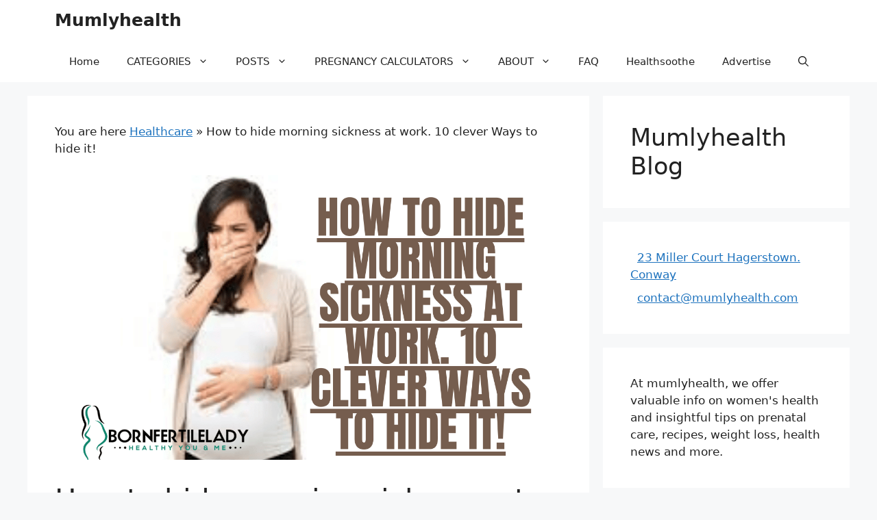

--- FILE ---
content_type: text/html; charset=UTF-8
request_url: https://mumlyhealth.com/how-to-hide-morning-sickness-at-work/
body_size: 19007
content:
<!DOCTYPE html>
<html lang="en-US" prefix="og: https://ogp.me/ns#">
<head>
	<meta charset="UTF-8">
	<meta name="viewport" content="width=device-width, initial-scale=1">
<!-- Search Engine Optimization by Rank Math PRO - https://rankmath.com/ -->
<title>&raquo; Mumlyhealth</title>
<meta name="description" content="Early on in pregnancy, working can be very challenging due to morning sickness. You&#039;re ill, tired, and stressed. I feel awful. Here are a few suggestions I&#039;ve put together to help you cope with morning sickness at work."/>
<meta name="robots" content="follow, index, max-snippet:-1, max-video-preview:-1, max-image-preview:large"/>
<link rel="canonical" href="https://mumlyhealth.com/how-to-hide-morning-sickness-at-work/" />
<meta property="og:locale" content="en_US" />
<meta property="og:type" content="article" />
<meta property="og:title" content="&raquo; Mumlyhealth" />
<meta property="og:description" content="Early on in pregnancy, working can be very challenging due to morning sickness. You&#039;re ill, tired, and stressed. I feel awful. Here are a few suggestions I&#039;ve put together to help you cope with morning sickness at work." />
<meta property="og:url" content="https://mumlyhealth.com/how-to-hide-morning-sickness-at-work/" />
<meta property="og:site_name" content="Mumlyhealth" />
<meta property="article:publisher" content="https://web.facebook.com/pregnancyvitamin/" />
<meta property="article:section" content="Healthcare" />
<meta property="og:updated_time" content="2023-03-23T14:08:05+00:00" />
<meta property="og:image" content="https://mumlyhealth.com/wp-content/uploads/2022/11/png_20221129_063317_0000.png" />
<meta property="og:image:secure_url" content="https://mumlyhealth.com/wp-content/uploads/2022/11/png_20221129_063317_0000.png" />
<meta property="og:image:width" content="1280" />
<meta property="og:image:height" content="720" />
<meta property="og:image:alt" content="morning sickness" />
<meta property="og:image:type" content="image/png" />
<meta property="article:published_time" content="2022-11-29T06:05:03+00:00" />
<meta property="article:modified_time" content="2023-03-23T14:08:05+00:00" />
<meta name="twitter:card" content="summary_large_image" />
<meta name="twitter:title" content="&raquo; Mumlyhealth" />
<meta name="twitter:description" content="Early on in pregnancy, working can be very challenging due to morning sickness. You&#039;re ill, tired, and stressed. I feel awful. Here are a few suggestions I&#039;ve put together to help you cope with morning sickness at work." />
<meta name="twitter:site" content="@Sharon_olabanji" />
<meta name="twitter:creator" content="@Sharon_olabanji" />
<meta name="twitter:image" content="https://mumlyhealth.com/wp-content/uploads/2022/11/png_20221129_063317_0000.png" />
<script type="application/ld+json" class="rank-math-schema-pro">{"@context":"https://schema.org","@graph":[{"@type":"Organization","@id":"https://mumlyhealth.com/#organization","name":"Mumlyhealth","url":"https://mumlyhealth.com","sameAs":["https://web.facebook.com/pregnancyvitamin/","https://twitter.com/Sharon_olabanji"],"description":"At mumlyhealth, we offer valuable info on women's health and insightful tips on prenatal care, recipes, weight loss, health news and more.","legalName":"Sharon","foundingDate":"2020-09-10","numberOfEmployees":{"@type":"QuantitativeValue","minValue":"1","maxValue":"10"}},{"@type":"WebSite","@id":"https://mumlyhealth.com/#website","url":"https://mumlyhealth.com","name":"Mumlyhealth","publisher":{"@id":"https://mumlyhealth.com/#organization"},"inLanguage":"en-US"},{"@type":"ImageObject","@id":"https://mumlyhealth.com/wp-content/uploads/2022/11/png_20221129_063317_0000.png","url":"https://mumlyhealth.com/wp-content/uploads/2022/11/png_20221129_063317_0000.png","width":"1280","height":"720","inLanguage":"en-US"},{"@type":"BreadcrumbList","@id":"https://mumlyhealth.com/how-to-hide-morning-sickness-at-work/#breadcrumb","itemListElement":[{"@type":"ListItem","position":"1","item":{"@id":"https://mumlyhealth.com/category/healthcare/","name":"Healthcare"}},{"@type":"ListItem","position":"2","item":{"@id":"https://mumlyhealth.com/how-to-hide-morning-sickness-at-work/","name":"How to hide morning sickness at work. 10 clever Ways to hide it!"}}]},{"@type":"WebPage","@id":"https://mumlyhealth.com/how-to-hide-morning-sickness-at-work/#webpage","url":"https://mumlyhealth.com/how-to-hide-morning-sickness-at-work/","name":"&raquo; Mumlyhealth","datePublished":"2022-11-29T06:05:03+00:00","dateModified":"2023-03-23T14:08:05+00:00","isPartOf":{"@id":"https://mumlyhealth.com/#website"},"primaryImageOfPage":{"@id":"https://mumlyhealth.com/wp-content/uploads/2022/11/png_20221129_063317_0000.png"},"inLanguage":"en-US","breadcrumb":{"@id":"https://mumlyhealth.com/how-to-hide-morning-sickness-at-work/#breadcrumb"}},{"@type":"Person","@id":"https://mumlyhealth.com/author/udeme-effiong/","name":"Udeme Effiong Effiong","url":"https://mumlyhealth.com/author/udeme-effiong/","image":{"@type":"ImageObject","@id":"https://secure.gravatar.com/avatar/dd0a16703870eb76139af5129bc43c9ac065592b233f52c1470ffc55d56cf36f?s=96&amp;d=mm&amp;r=g","url":"https://secure.gravatar.com/avatar/dd0a16703870eb76139af5129bc43c9ac065592b233f52c1470ffc55d56cf36f?s=96&amp;d=mm&amp;r=g","caption":"Udeme Effiong Effiong","inLanguage":"en-US"},"worksFor":{"@id":"https://mumlyhealth.com/#organization"}},{"@type":"BlogPosting","headline":"&raquo; Mumlyhealth","keywords":"morning sickness","datePublished":"2022-11-29T06:05:03+00:00","dateModified":"2023-03-23T14:08:05+00:00","articleSection":"Healthcare, Mother &amp; baby, Women's Health","author":{"@id":"https://mumlyhealth.com/author/udeme-effiong/","name":"Udeme Effiong Effiong"},"publisher":{"@id":"https://mumlyhealth.com/#organization"},"description":"Early on in pregnancy, working can be very challenging due to morning sickness. You&#039;re ill, tired, and stressed. I feel awful. Here are a few suggestions I&#039;ve put together to help you cope with morning sickness at work.","name":"&raquo; Mumlyhealth","@id":"https://mumlyhealth.com/how-to-hide-morning-sickness-at-work/#richSnippet","isPartOf":{"@id":"https://mumlyhealth.com/how-to-hide-morning-sickness-at-work/#webpage"},"image":{"@id":"https://mumlyhealth.com/wp-content/uploads/2022/11/png_20221129_063317_0000.png"},"inLanguage":"en-US","mainEntityOfPage":{"@id":"https://mumlyhealth.com/how-to-hide-morning-sickness-at-work/#webpage"}}]}</script>
<!-- /Rank Math WordPress SEO plugin -->

<link rel='dns-prefetch' href='//stats.wp.com' />
<link rel='dns-prefetch' href='//widgets.wp.com' />
<link rel='dns-prefetch' href='//s0.wp.com' />
<link rel='dns-prefetch' href='//0.gravatar.com' />
<link rel='dns-prefetch' href='//1.gravatar.com' />
<link rel='dns-prefetch' href='//2.gravatar.com' />
<link rel="alternate" type="application/rss+xml" title="Mumlyhealth &raquo; Feed" href="https://mumlyhealth.com/feed/" />
<link rel="alternate" type="application/rss+xml" title="Mumlyhealth &raquo; Comments Feed" href="https://mumlyhealth.com/comments/feed/" />
<link rel="alternate" type="application/rss+xml" title="Mumlyhealth &raquo; How to hide morning sickness at work. 10 clever Ways to hide it! Comments Feed" href="https://mumlyhealth.com/how-to-hide-morning-sickness-at-work/feed/" />
<link rel="alternate" title="oEmbed (JSON)" type="application/json+oembed" href="https://mumlyhealth.com/wp-json/oembed/1.0/embed?url=https%3A%2F%2Fmumlyhealth.com%2Fhow-to-hide-morning-sickness-at-work%2F" />
<link rel="alternate" title="oEmbed (XML)" type="text/xml+oembed" href="https://mumlyhealth.com/wp-json/oembed/1.0/embed?url=https%3A%2F%2Fmumlyhealth.com%2Fhow-to-hide-morning-sickness-at-work%2F&#038;format=xml" />
<!-- mumlyhealth.com is managing ads with Advanced Ads 2.0.16 – https://wpadvancedads.com/ --><script id="healt-ready">
			window.advanced_ads_ready=function(e,a){a=a||"complete";var d=function(e){return"interactive"===a?"loading"!==e:"complete"===e};d(document.readyState)?e():document.addEventListener("readystatechange",(function(a){d(a.target.readyState)&&e()}),{once:"interactive"===a})},window.advanced_ads_ready_queue=window.advanced_ads_ready_queue||[];		</script>
		<style id='wp-img-auto-sizes-contain-inline-css'>
img:is([sizes=auto i],[sizes^="auto," i]){contain-intrinsic-size:3000px 1500px}
/*# sourceURL=wp-img-auto-sizes-contain-inline-css */
</style>

<link rel='stylesheet' id='jetpack_related-posts-css' href='https://mumlyhealth.com/wp-content/plugins/jetpack/modules/related-posts/related-posts.css?ver=20240116' media='all' />
<style id='wp-emoji-styles-inline-css'>

	img.wp-smiley, img.emoji {
		display: inline !important;
		border: none !important;
		box-shadow: none !important;
		height: 1em !important;
		width: 1em !important;
		margin: 0 0.07em !important;
		vertical-align: -0.1em !important;
		background: none !important;
		padding: 0 !important;
	}
/*# sourceURL=wp-emoji-styles-inline-css */
</style>
<link rel='stylesheet' id='wp-block-library-css' href='https://mumlyhealth.com/wp-includes/css/dist/block-library/style.min.css?ver=6.9' media='all' />
<style id='wp-block-heading-inline-css'>
h1:where(.wp-block-heading).has-background,h2:where(.wp-block-heading).has-background,h3:where(.wp-block-heading).has-background,h4:where(.wp-block-heading).has-background,h5:where(.wp-block-heading).has-background,h6:where(.wp-block-heading).has-background{padding:1.25em 2.375em}h1.has-text-align-left[style*=writing-mode]:where([style*=vertical-lr]),h1.has-text-align-right[style*=writing-mode]:where([style*=vertical-rl]),h2.has-text-align-left[style*=writing-mode]:where([style*=vertical-lr]),h2.has-text-align-right[style*=writing-mode]:where([style*=vertical-rl]),h3.has-text-align-left[style*=writing-mode]:where([style*=vertical-lr]),h3.has-text-align-right[style*=writing-mode]:where([style*=vertical-rl]),h4.has-text-align-left[style*=writing-mode]:where([style*=vertical-lr]),h4.has-text-align-right[style*=writing-mode]:where([style*=vertical-rl]),h5.has-text-align-left[style*=writing-mode]:where([style*=vertical-lr]),h5.has-text-align-right[style*=writing-mode]:where([style*=vertical-rl]),h6.has-text-align-left[style*=writing-mode]:where([style*=vertical-lr]),h6.has-text-align-right[style*=writing-mode]:where([style*=vertical-rl]){rotate:180deg}
/*# sourceURL=https://mumlyhealth.com/wp-includes/blocks/heading/style.min.css */
</style>
<style id='wp-block-paragraph-inline-css'>
.is-small-text{font-size:.875em}.is-regular-text{font-size:1em}.is-large-text{font-size:2.25em}.is-larger-text{font-size:3em}.has-drop-cap:not(:focus):first-letter{float:left;font-size:8.4em;font-style:normal;font-weight:100;line-height:.68;margin:.05em .1em 0 0;text-transform:uppercase}body.rtl .has-drop-cap:not(:focus):first-letter{float:none;margin-left:.1em}p.has-drop-cap.has-background{overflow:hidden}:root :where(p.has-background){padding:1.25em 2.375em}:where(p.has-text-color:not(.has-link-color)) a{color:inherit}p.has-text-align-left[style*="writing-mode:vertical-lr"],p.has-text-align-right[style*="writing-mode:vertical-rl"]{rotate:180deg}
/*# sourceURL=https://mumlyhealth.com/wp-includes/blocks/paragraph/style.min.css */
</style>
<style id='global-styles-inline-css'>
:root{--wp--preset--aspect-ratio--square: 1;--wp--preset--aspect-ratio--4-3: 4/3;--wp--preset--aspect-ratio--3-4: 3/4;--wp--preset--aspect-ratio--3-2: 3/2;--wp--preset--aspect-ratio--2-3: 2/3;--wp--preset--aspect-ratio--16-9: 16/9;--wp--preset--aspect-ratio--9-16: 9/16;--wp--preset--color--black: #000000;--wp--preset--color--cyan-bluish-gray: #abb8c3;--wp--preset--color--white: #ffffff;--wp--preset--color--pale-pink: #f78da7;--wp--preset--color--vivid-red: #cf2e2e;--wp--preset--color--luminous-vivid-orange: #ff6900;--wp--preset--color--luminous-vivid-amber: #fcb900;--wp--preset--color--light-green-cyan: #7bdcb5;--wp--preset--color--vivid-green-cyan: #00d084;--wp--preset--color--pale-cyan-blue: #8ed1fc;--wp--preset--color--vivid-cyan-blue: #0693e3;--wp--preset--color--vivid-purple: #9b51e0;--wp--preset--color--contrast: var(--contrast);--wp--preset--color--contrast-2: var(--contrast-2);--wp--preset--color--contrast-3: var(--contrast-3);--wp--preset--color--base: var(--base);--wp--preset--color--base-2: var(--base-2);--wp--preset--color--base-3: var(--base-3);--wp--preset--color--accent: var(--accent);--wp--preset--gradient--vivid-cyan-blue-to-vivid-purple: linear-gradient(135deg,rgb(6,147,227) 0%,rgb(155,81,224) 100%);--wp--preset--gradient--light-green-cyan-to-vivid-green-cyan: linear-gradient(135deg,rgb(122,220,180) 0%,rgb(0,208,130) 100%);--wp--preset--gradient--luminous-vivid-amber-to-luminous-vivid-orange: linear-gradient(135deg,rgb(252,185,0) 0%,rgb(255,105,0) 100%);--wp--preset--gradient--luminous-vivid-orange-to-vivid-red: linear-gradient(135deg,rgb(255,105,0) 0%,rgb(207,46,46) 100%);--wp--preset--gradient--very-light-gray-to-cyan-bluish-gray: linear-gradient(135deg,rgb(238,238,238) 0%,rgb(169,184,195) 100%);--wp--preset--gradient--cool-to-warm-spectrum: linear-gradient(135deg,rgb(74,234,220) 0%,rgb(151,120,209) 20%,rgb(207,42,186) 40%,rgb(238,44,130) 60%,rgb(251,105,98) 80%,rgb(254,248,76) 100%);--wp--preset--gradient--blush-light-purple: linear-gradient(135deg,rgb(255,206,236) 0%,rgb(152,150,240) 100%);--wp--preset--gradient--blush-bordeaux: linear-gradient(135deg,rgb(254,205,165) 0%,rgb(254,45,45) 50%,rgb(107,0,62) 100%);--wp--preset--gradient--luminous-dusk: linear-gradient(135deg,rgb(255,203,112) 0%,rgb(199,81,192) 50%,rgb(65,88,208) 100%);--wp--preset--gradient--pale-ocean: linear-gradient(135deg,rgb(255,245,203) 0%,rgb(182,227,212) 50%,rgb(51,167,181) 100%);--wp--preset--gradient--electric-grass: linear-gradient(135deg,rgb(202,248,128) 0%,rgb(113,206,126) 100%);--wp--preset--gradient--midnight: linear-gradient(135deg,rgb(2,3,129) 0%,rgb(40,116,252) 100%);--wp--preset--font-size--small: 13px;--wp--preset--font-size--medium: 20px;--wp--preset--font-size--large: 36px;--wp--preset--font-size--x-large: 42px;--wp--preset--spacing--20: 0.44rem;--wp--preset--spacing--30: 0.67rem;--wp--preset--spacing--40: 1rem;--wp--preset--spacing--50: 1.5rem;--wp--preset--spacing--60: 2.25rem;--wp--preset--spacing--70: 3.38rem;--wp--preset--spacing--80: 5.06rem;--wp--preset--shadow--natural: 6px 6px 9px rgba(0, 0, 0, 0.2);--wp--preset--shadow--deep: 12px 12px 50px rgba(0, 0, 0, 0.4);--wp--preset--shadow--sharp: 6px 6px 0px rgba(0, 0, 0, 0.2);--wp--preset--shadow--outlined: 6px 6px 0px -3px rgb(255, 255, 255), 6px 6px rgb(0, 0, 0);--wp--preset--shadow--crisp: 6px 6px 0px rgb(0, 0, 0);}:where(.is-layout-flex){gap: 0.5em;}:where(.is-layout-grid){gap: 0.5em;}body .is-layout-flex{display: flex;}.is-layout-flex{flex-wrap: wrap;align-items: center;}.is-layout-flex > :is(*, div){margin: 0;}body .is-layout-grid{display: grid;}.is-layout-grid > :is(*, div){margin: 0;}:where(.wp-block-columns.is-layout-flex){gap: 2em;}:where(.wp-block-columns.is-layout-grid){gap: 2em;}:where(.wp-block-post-template.is-layout-flex){gap: 1.25em;}:where(.wp-block-post-template.is-layout-grid){gap: 1.25em;}.has-black-color{color: var(--wp--preset--color--black) !important;}.has-cyan-bluish-gray-color{color: var(--wp--preset--color--cyan-bluish-gray) !important;}.has-white-color{color: var(--wp--preset--color--white) !important;}.has-pale-pink-color{color: var(--wp--preset--color--pale-pink) !important;}.has-vivid-red-color{color: var(--wp--preset--color--vivid-red) !important;}.has-luminous-vivid-orange-color{color: var(--wp--preset--color--luminous-vivid-orange) !important;}.has-luminous-vivid-amber-color{color: var(--wp--preset--color--luminous-vivid-amber) !important;}.has-light-green-cyan-color{color: var(--wp--preset--color--light-green-cyan) !important;}.has-vivid-green-cyan-color{color: var(--wp--preset--color--vivid-green-cyan) !important;}.has-pale-cyan-blue-color{color: var(--wp--preset--color--pale-cyan-blue) !important;}.has-vivid-cyan-blue-color{color: var(--wp--preset--color--vivid-cyan-blue) !important;}.has-vivid-purple-color{color: var(--wp--preset--color--vivid-purple) !important;}.has-black-background-color{background-color: var(--wp--preset--color--black) !important;}.has-cyan-bluish-gray-background-color{background-color: var(--wp--preset--color--cyan-bluish-gray) !important;}.has-white-background-color{background-color: var(--wp--preset--color--white) !important;}.has-pale-pink-background-color{background-color: var(--wp--preset--color--pale-pink) !important;}.has-vivid-red-background-color{background-color: var(--wp--preset--color--vivid-red) !important;}.has-luminous-vivid-orange-background-color{background-color: var(--wp--preset--color--luminous-vivid-orange) !important;}.has-luminous-vivid-amber-background-color{background-color: var(--wp--preset--color--luminous-vivid-amber) !important;}.has-light-green-cyan-background-color{background-color: var(--wp--preset--color--light-green-cyan) !important;}.has-vivid-green-cyan-background-color{background-color: var(--wp--preset--color--vivid-green-cyan) !important;}.has-pale-cyan-blue-background-color{background-color: var(--wp--preset--color--pale-cyan-blue) !important;}.has-vivid-cyan-blue-background-color{background-color: var(--wp--preset--color--vivid-cyan-blue) !important;}.has-vivid-purple-background-color{background-color: var(--wp--preset--color--vivid-purple) !important;}.has-black-border-color{border-color: var(--wp--preset--color--black) !important;}.has-cyan-bluish-gray-border-color{border-color: var(--wp--preset--color--cyan-bluish-gray) !important;}.has-white-border-color{border-color: var(--wp--preset--color--white) !important;}.has-pale-pink-border-color{border-color: var(--wp--preset--color--pale-pink) !important;}.has-vivid-red-border-color{border-color: var(--wp--preset--color--vivid-red) !important;}.has-luminous-vivid-orange-border-color{border-color: var(--wp--preset--color--luminous-vivid-orange) !important;}.has-luminous-vivid-amber-border-color{border-color: var(--wp--preset--color--luminous-vivid-amber) !important;}.has-light-green-cyan-border-color{border-color: var(--wp--preset--color--light-green-cyan) !important;}.has-vivid-green-cyan-border-color{border-color: var(--wp--preset--color--vivid-green-cyan) !important;}.has-pale-cyan-blue-border-color{border-color: var(--wp--preset--color--pale-cyan-blue) !important;}.has-vivid-cyan-blue-border-color{border-color: var(--wp--preset--color--vivid-cyan-blue) !important;}.has-vivid-purple-border-color{border-color: var(--wp--preset--color--vivid-purple) !important;}.has-vivid-cyan-blue-to-vivid-purple-gradient-background{background: var(--wp--preset--gradient--vivid-cyan-blue-to-vivid-purple) !important;}.has-light-green-cyan-to-vivid-green-cyan-gradient-background{background: var(--wp--preset--gradient--light-green-cyan-to-vivid-green-cyan) !important;}.has-luminous-vivid-amber-to-luminous-vivid-orange-gradient-background{background: var(--wp--preset--gradient--luminous-vivid-amber-to-luminous-vivid-orange) !important;}.has-luminous-vivid-orange-to-vivid-red-gradient-background{background: var(--wp--preset--gradient--luminous-vivid-orange-to-vivid-red) !important;}.has-very-light-gray-to-cyan-bluish-gray-gradient-background{background: var(--wp--preset--gradient--very-light-gray-to-cyan-bluish-gray) !important;}.has-cool-to-warm-spectrum-gradient-background{background: var(--wp--preset--gradient--cool-to-warm-spectrum) !important;}.has-blush-light-purple-gradient-background{background: var(--wp--preset--gradient--blush-light-purple) !important;}.has-blush-bordeaux-gradient-background{background: var(--wp--preset--gradient--blush-bordeaux) !important;}.has-luminous-dusk-gradient-background{background: var(--wp--preset--gradient--luminous-dusk) !important;}.has-pale-ocean-gradient-background{background: var(--wp--preset--gradient--pale-ocean) !important;}.has-electric-grass-gradient-background{background: var(--wp--preset--gradient--electric-grass) !important;}.has-midnight-gradient-background{background: var(--wp--preset--gradient--midnight) !important;}.has-small-font-size{font-size: var(--wp--preset--font-size--small) !important;}.has-medium-font-size{font-size: var(--wp--preset--font-size--medium) !important;}.has-large-font-size{font-size: var(--wp--preset--font-size--large) !important;}.has-x-large-font-size{font-size: var(--wp--preset--font-size--x-large) !important;}
/*# sourceURL=global-styles-inline-css */
</style>

<style id='classic-theme-styles-inline-css'>
/*! This file is auto-generated */
.wp-block-button__link{color:#fff;background-color:#32373c;border-radius:9999px;box-shadow:none;text-decoration:none;padding:calc(.667em + 2px) calc(1.333em + 2px);font-size:1.125em}.wp-block-file__button{background:#32373c;color:#fff;text-decoration:none}
/*# sourceURL=/wp-includes/css/classic-themes.min.css */
</style>
<link rel='stylesheet' id='generate-comments-css' href='https://mumlyhealth.com/wp-content/themes/generatepress/assets/css/components/comments.min.css?ver=3.6.1' media='all' />
<link rel='stylesheet' id='generate-widget-areas-css' href='https://mumlyhealth.com/wp-content/themes/generatepress/assets/css/components/widget-areas.min.css?ver=3.6.1' media='all' />
<link rel='stylesheet' id='generate-style-css' href='https://mumlyhealth.com/wp-content/themes/generatepress/assets/css/main.min.css?ver=3.6.1' media='all' />
<style id='generate-style-inline-css'>
body{background-color:var(--base-2);color:var(--contrast);}a{color:var(--accent);}a{text-decoration:underline;}.entry-title a, .site-branding a, a.button, .wp-block-button__link, .main-navigation a{text-decoration:none;}a:hover, a:focus, a:active{color:var(--contrast);}.wp-block-group__inner-container{max-width:1200px;margin-left:auto;margin-right:auto;}:root{--contrast:#222222;--contrast-2:#575760;--contrast-3:#b2b2be;--base:#f0f0f0;--base-2:#f7f8f9;--base-3:#ffffff;--accent:#1e73be;}:root .has-contrast-color{color:var(--contrast);}:root .has-contrast-background-color{background-color:var(--contrast);}:root .has-contrast-2-color{color:var(--contrast-2);}:root .has-contrast-2-background-color{background-color:var(--contrast-2);}:root .has-contrast-3-color{color:var(--contrast-3);}:root .has-contrast-3-background-color{background-color:var(--contrast-3);}:root .has-base-color{color:var(--base);}:root .has-base-background-color{background-color:var(--base);}:root .has-base-2-color{color:var(--base-2);}:root .has-base-2-background-color{background-color:var(--base-2);}:root .has-base-3-color{color:var(--base-3);}:root .has-base-3-background-color{background-color:var(--base-3);}:root .has-accent-color{color:var(--accent);}:root .has-accent-background-color{background-color:var(--accent);}.gp-modal:not(.gp-modal--open):not(.gp-modal--transition){display:none;}.gp-modal--transition:not(.gp-modal--open){pointer-events:none;}.gp-modal-overlay:not(.gp-modal-overlay--open):not(.gp-modal--transition){display:none;}.gp-modal__overlay{display:none;position:fixed;top:0;left:0;right:0;bottom:0;background:rgba(0,0,0,0.2);display:flex;justify-content:center;align-items:center;z-index:10000;backdrop-filter:blur(3px);transition:opacity 500ms ease;opacity:0;}.gp-modal--open:not(.gp-modal--transition) .gp-modal__overlay{opacity:1;}.gp-modal__container{max-width:100%;max-height:100vh;transform:scale(0.9);transition:transform 500ms ease;padding:0 10px;}.gp-modal--open:not(.gp-modal--transition) .gp-modal__container{transform:scale(1);}.search-modal-fields{display:flex;}.gp-search-modal .gp-modal__overlay{align-items:flex-start;padding-top:25vh;background:var(--gp-search-modal-overlay-bg-color);}.search-modal-form{width:500px;max-width:100%;background-color:var(--gp-search-modal-bg-color);color:var(--gp-search-modal-text-color);}.search-modal-form .search-field, .search-modal-form .search-field:focus{width:100%;height:60px;background-color:transparent;border:0;appearance:none;color:currentColor;}.search-modal-fields button, .search-modal-fields button:active, .search-modal-fields button:focus, .search-modal-fields button:hover{background-color:transparent;border:0;color:currentColor;width:60px;}.top-bar{background-color:#636363;color:#ffffff;}.top-bar a{color:#ffffff;}.top-bar a:hover{color:#303030;}.site-header{background-color:var(--base-3);}.main-title a,.main-title a:hover{color:var(--contrast);}.site-description{color:var(--contrast-2);}.mobile-menu-control-wrapper .menu-toggle,.mobile-menu-control-wrapper .menu-toggle:hover,.mobile-menu-control-wrapper .menu-toggle:focus,.has-inline-mobile-toggle #site-navigation.toggled{background-color:rgba(0, 0, 0, 0.02);}.main-navigation,.main-navigation ul ul{background-color:var(--base-3);}.main-navigation .main-nav ul li a, .main-navigation .menu-toggle, .main-navigation .menu-bar-items{color:var(--contrast);}.main-navigation .main-nav ul li:not([class*="current-menu-"]):hover > a, .main-navigation .main-nav ul li:not([class*="current-menu-"]):focus > a, .main-navigation .main-nav ul li.sfHover:not([class*="current-menu-"]) > a, .main-navigation .menu-bar-item:hover > a, .main-navigation .menu-bar-item.sfHover > a{color:var(--accent);}button.menu-toggle:hover,button.menu-toggle:focus{color:var(--contrast);}.main-navigation .main-nav ul li[class*="current-menu-"] > a{color:var(--accent);}.navigation-search input[type="search"],.navigation-search input[type="search"]:active, .navigation-search input[type="search"]:focus, .main-navigation .main-nav ul li.search-item.active > a, .main-navigation .menu-bar-items .search-item.active > a{color:var(--accent);}.main-navigation ul ul{background-color:var(--base);}.separate-containers .inside-article, .separate-containers .comments-area, .separate-containers .page-header, .one-container .container, .separate-containers .paging-navigation, .inside-page-header{background-color:var(--base-3);}.entry-title a{color:var(--contrast);}.entry-title a:hover{color:var(--contrast-2);}.entry-meta{color:var(--contrast-2);}.sidebar .widget{background-color:var(--base-3);}.footer-widgets{background-color:var(--base-3);}.site-info{background-color:var(--base-3);}input[type="text"],input[type="email"],input[type="url"],input[type="password"],input[type="search"],input[type="tel"],input[type="number"],textarea,select{color:var(--contrast);background-color:var(--base-2);border-color:var(--base);}input[type="text"]:focus,input[type="email"]:focus,input[type="url"]:focus,input[type="password"]:focus,input[type="search"]:focus,input[type="tel"]:focus,input[type="number"]:focus,textarea:focus,select:focus{color:var(--contrast);background-color:var(--base-2);border-color:var(--contrast-3);}button,html input[type="button"],input[type="reset"],input[type="submit"],a.button,a.wp-block-button__link:not(.has-background){color:#ffffff;background-color:#55555e;}button:hover,html input[type="button"]:hover,input[type="reset"]:hover,input[type="submit"]:hover,a.button:hover,button:focus,html input[type="button"]:focus,input[type="reset"]:focus,input[type="submit"]:focus,a.button:focus,a.wp-block-button__link:not(.has-background):active,a.wp-block-button__link:not(.has-background):focus,a.wp-block-button__link:not(.has-background):hover{color:#ffffff;background-color:#3f4047;}a.generate-back-to-top{background-color:rgba( 0,0,0,0.4 );color:#ffffff;}a.generate-back-to-top:hover,a.generate-back-to-top:focus{background-color:rgba( 0,0,0,0.6 );color:#ffffff;}:root{--gp-search-modal-bg-color:var(--base-3);--gp-search-modal-text-color:var(--contrast);--gp-search-modal-overlay-bg-color:rgba(0,0,0,0.2);}@media (max-width: 768px){.main-navigation .menu-bar-item:hover > a, .main-navigation .menu-bar-item.sfHover > a{background:none;color:var(--contrast);}}.nav-below-header .main-navigation .inside-navigation.grid-container, .nav-above-header .main-navigation .inside-navigation.grid-container{padding:0px 20px 0px 20px;}.site-main .wp-block-group__inner-container{padding:40px;}.separate-containers .paging-navigation{padding-top:20px;padding-bottom:20px;}.entry-content .alignwide, body:not(.no-sidebar) .entry-content .alignfull{margin-left:-40px;width:calc(100% + 80px);max-width:calc(100% + 80px);}.rtl .menu-item-has-children .dropdown-menu-toggle{padding-left:20px;}.rtl .main-navigation .main-nav ul li.menu-item-has-children > a{padding-right:20px;}@media (max-width:768px){.separate-containers .inside-article, .separate-containers .comments-area, .separate-containers .page-header, .separate-containers .paging-navigation, .one-container .site-content, .inside-page-header{padding:30px;}.site-main .wp-block-group__inner-container{padding:30px;}.inside-top-bar{padding-right:30px;padding-left:30px;}.inside-header{padding-right:30px;padding-left:30px;}.widget-area .widget{padding-top:30px;padding-right:30px;padding-bottom:30px;padding-left:30px;}.footer-widgets-container{padding-top:30px;padding-right:30px;padding-bottom:30px;padding-left:30px;}.inside-site-info{padding-right:30px;padding-left:30px;}.entry-content .alignwide, body:not(.no-sidebar) .entry-content .alignfull{margin-left:-30px;width:calc(100% + 60px);max-width:calc(100% + 60px);}.one-container .site-main .paging-navigation{margin-bottom:20px;}}/* End cached CSS */.is-right-sidebar{width:30%;}.is-left-sidebar{width:30%;}.site-content .content-area{width:70%;}@media (max-width: 768px){.main-navigation .menu-toggle,.sidebar-nav-mobile:not(#sticky-placeholder){display:block;}.main-navigation ul,.gen-sidebar-nav,.main-navigation:not(.slideout-navigation):not(.toggled) .main-nav > ul,.has-inline-mobile-toggle #site-navigation .inside-navigation > *:not(.navigation-search):not(.main-nav){display:none;}.nav-align-right .inside-navigation,.nav-align-center .inside-navigation{justify-content:space-between;}}
.dynamic-author-image-rounded{border-radius:100%;}.dynamic-featured-image, .dynamic-author-image{vertical-align:middle;}.one-container.blog .dynamic-content-template:not(:last-child), .one-container.archive .dynamic-content-template:not(:last-child){padding-bottom:0px;}.dynamic-entry-excerpt > p:last-child{margin-bottom:0px;}
/*# sourceURL=generate-style-inline-css */
</style>
<link rel='stylesheet' id='jetpack_likes-css' href='https://mumlyhealth.com/wp-content/plugins/jetpack/modules/likes/style.css?ver=15.4' media='all' />
<link rel='stylesheet' id='jquery-lazyloadxt-spinner-css-css' href='//mumlyhealth.com/wp-content/plugins/a3-lazy-load/assets/css/jquery.lazyloadxt.spinner.css?ver=6.9' media='all' />
<link rel='stylesheet' id='a3a3_lazy_load-css' href='//mumlyhealth.com/wp-content/uploads/sass/a3_lazy_load.min.css?ver=1767337347' media='all' />
<link rel='stylesheet' id='generate-blog-images-css' href='https://mumlyhealth.com/wp-content/plugins/gp-premium/blog/functions/css/featured-images.min.css?ver=2.5.5' media='all' />
<link rel='stylesheet' id='generate-navigation-branding-css' href='https://mumlyhealth.com/wp-content/plugins/gp-premium/menu-plus/functions/css/navigation-branding-flex.min.css?ver=2.5.5' media='all' />
<style id='generate-navigation-branding-inline-css'>
@media (max-width: 768px){.site-header, #site-navigation, #sticky-navigation{display:none !important;opacity:0.0;}#mobile-header{display:block !important;width:100% !important;}#mobile-header .main-nav > ul{display:none;}#mobile-header.toggled .main-nav > ul, #mobile-header .menu-toggle, #mobile-header .mobile-bar-items{display:block;}#mobile-header .main-nav{-ms-flex:0 0 100%;flex:0 0 100%;-webkit-box-ordinal-group:5;-ms-flex-order:4;order:4;}}.main-navigation.has-branding .inside-navigation.grid-container, .main-navigation.has-branding.grid-container .inside-navigation:not(.grid-container){padding:0px 40px 0px 40px;}.main-navigation.has-branding:not(.grid-container) .inside-navigation:not(.grid-container) .navigation-branding{margin-left:10px;}.navigation-branding img, .site-logo.mobile-header-logo img{height:60px;width:auto;}.navigation-branding .main-title{line-height:60px;}@media (max-width: 768px){.main-navigation.has-branding.nav-align-center .menu-bar-items, .main-navigation.has-sticky-branding.navigation-stick.nav-align-center .menu-bar-items{margin-left:auto;}.navigation-branding{margin-right:auto;margin-left:10px;}.navigation-branding .main-title, .mobile-header-navigation .site-logo{margin-left:10px;}.main-navigation.has-branding .inside-navigation.grid-container{padding:0px;}}
/*# sourceURL=generate-navigation-branding-inline-css */
</style>
<link rel='stylesheet' id='sharedaddy-css' href='https://mumlyhealth.com/wp-content/plugins/jetpack/modules/sharedaddy/sharing.css?ver=15.4' media='all' />
<link rel='stylesheet' id='social-logos-css' href='https://mumlyhealth.com/wp-content/plugins/jetpack/_inc/social-logos/social-logos.min.css?ver=15.4' media='all' />
<script id="jetpack_related-posts-js-extra">
var related_posts_js_options = {"post_heading":"h4"};
//# sourceURL=jetpack_related-posts-js-extra
</script>
<script src="https://mumlyhealth.com/wp-content/plugins/jetpack/_inc/build/related-posts/related-posts.min.js?ver=20240116" id="jetpack_related-posts-js"></script>
<script src="https://mumlyhealth.com/wp-includes/js/jquery/jquery.min.js?ver=3.7.1" id="jquery-core-js"></script>
<script src="https://mumlyhealth.com/wp-includes/js/jquery/jquery-migrate.min.js?ver=3.4.1" id="jquery-migrate-js"></script>
<link rel="https://api.w.org/" href="https://mumlyhealth.com/wp-json/" /><link rel="alternate" title="JSON" type="application/json" href="https://mumlyhealth.com/wp-json/wp/v2/posts/2010361" /><link rel="EditURI" type="application/rsd+xml" title="RSD" href="https://mumlyhealth.com/xmlrpc.php?rsd" />
<meta name="generator" content="WordPress 6.9" />
<link rel='shortlink' href='https://mumlyhealth.com/?p=2010361' />
	<style>img#wpstats{display:none}</style>
		<script id="google_gtagjs" src="https://mumlyhealth.com/?local_ga_js=ba462d9e0be1a3a2f8b11ceab97a1da2" async></script>
<script id="google_gtagjs-inline">
window.dataLayer = window.dataLayer || [];function gtag(){dataLayer.push(arguments);}gtag('js', new Date());gtag('config', 'G-LXPD518502', {'anonymize_ip': true} );
</script>
<style>ins.adsbygoogle { background-color: transparent; padding: 0; }</style><script src="https://d3u598arehftfk.cloudfront.net/prebid_hb_5246_8997.js" async> </script>		<style id="wp-custom-css">
			


.wpsp-related-posts1 {
    background-color: #fff;
    padding: 24px 20px 10px 20px;
    margin-top: 10px;
    -webkit-box-sizing: border-box;
    box-sizing: border-box;
    box-shadow: rgba(23, 43, 99, .14) 0 7px 28px !important;
}		</style>
		</head>

<body class="wp-singular post-template-default single single-post postid-2010361 single-format-standard wp-embed-responsive wp-theme-generatepress post-image-above-header post-image-aligned-center sticky-menu-fade mobile-header right-sidebar nav-below-header separate-containers header-aligned-left dropdown-hover featured-image-active" itemtype="https://schema.org/Blog" itemscope>
	<a class="screen-reader-text skip-link" href="#content" title="Skip to content">Skip to content</a>		<nav id="mobile-header" itemtype="https://schema.org/SiteNavigationElement" itemscope class="main-navigation mobile-header-navigation has-menu-bar-items">
			<div class="inside-navigation grid-container grid-parent">
									<button class="menu-toggle" aria-controls="mobile-menu" aria-expanded="false">
						<span class="gp-icon icon-menu-bars"><svg viewBox="0 0 512 512" aria-hidden="true" xmlns="http://www.w3.org/2000/svg" width="1em" height="1em"><path d="M0 96c0-13.255 10.745-24 24-24h464c13.255 0 24 10.745 24 24s-10.745 24-24 24H24c-13.255 0-24-10.745-24-24zm0 160c0-13.255 10.745-24 24-24h464c13.255 0 24 10.745 24 24s-10.745 24-24 24H24c-13.255 0-24-10.745-24-24zm0 160c0-13.255 10.745-24 24-24h464c13.255 0 24 10.745 24 24s-10.745 24-24 24H24c-13.255 0-24-10.745-24-24z" /></svg><svg viewBox="0 0 512 512" aria-hidden="true" xmlns="http://www.w3.org/2000/svg" width="1em" height="1em"><path d="M71.029 71.029c9.373-9.372 24.569-9.372 33.942 0L256 222.059l151.029-151.03c9.373-9.372 24.569-9.372 33.942 0 9.372 9.373 9.372 24.569 0 33.942L289.941 256l151.03 151.029c9.372 9.373 9.372 24.569 0 33.942-9.373 9.372-24.569 9.372-33.942 0L256 289.941l-151.029 151.03c-9.373 9.372-24.569 9.372-33.942 0-9.372-9.373-9.372-24.569 0-33.942L222.059 256 71.029 104.971c-9.372-9.373-9.372-24.569 0-33.942z" /></svg></span><span class="mobile-menu">Menu</span>					</button>
					<div id="mobile-menu" class="main-nav"><ul id="menu-main-menu" class=" menu sf-menu"><li id="menu-item-2592" class="menu-item menu-item-type-custom menu-item-object-custom menu-item-home menu-item-2592"><a href="https://mumlyhealth.com">Home</a></li>
<li id="menu-item-2013065" class="menu-item menu-item-type-custom menu-item-object-custom menu-item-has-children menu-item-2013065"><a href="#">CATEGORIES<span role="presentation" class="dropdown-menu-toggle"><span class="gp-icon icon-arrow"><svg viewBox="0 0 330 512" aria-hidden="true" xmlns="http://www.w3.org/2000/svg" width="1em" height="1em"><path d="M305.913 197.085c0 2.266-1.133 4.815-2.833 6.514L171.087 335.593c-1.7 1.7-4.249 2.832-6.515 2.832s-4.815-1.133-6.515-2.832L26.064 203.599c-1.7-1.7-2.832-4.248-2.832-6.514s1.132-4.816 2.832-6.515l14.162-14.163c1.7-1.699 3.966-2.832 6.515-2.832 2.266 0 4.815 1.133 6.515 2.832l111.316 111.317 111.316-111.317c1.7-1.699 4.249-2.832 6.515-2.832s4.815 1.133 6.515 2.832l14.162 14.163c1.7 1.7 2.833 4.249 2.833 6.515z" /></svg></span></span></a>
<ul class="sub-menu">
	<li id="menu-item-2013075" class="menu-item menu-item-type-taxonomy menu-item-object-category current-post-ancestor current-menu-parent current-post-parent menu-item-2013075"><a href="https://mumlyhealth.com/category/healthcare/">Healthcare</a></li>
	<li id="menu-item-2013074" class="menu-item menu-item-type-taxonomy menu-item-object-category current-post-ancestor current-menu-parent current-post-parent menu-item-2013074"><a href="https://mumlyhealth.com/category/womens-health/">Women&#8217;s Health</a></li>
	<li id="menu-item-2013076" class="menu-item menu-item-type-taxonomy menu-item-object-category current-post-ancestor current-menu-parent current-post-parent menu-item-2013076"><a href="https://mumlyhealth.com/category/mother-baby/">Mother &amp; baby</a></li>
	<li id="menu-item-2013077" class="menu-item menu-item-type-taxonomy menu-item-object-category menu-item-2013077"><a href="https://mumlyhealth.com/category/celebrities/">Celebrities</a></li>
	<li id="menu-item-2688" class="menu-item menu-item-type-taxonomy menu-item-object-category menu-item-2688"><a href="https://mumlyhealth.com/category/recipes/">Recipes</a></li>
	<li id="menu-item-2013078" class="menu-item menu-item-type-taxonomy menu-item-object-category menu-item-2013078"><a href="https://mumlyhealth.com/category/underwear/">Underwear</a></li>
</ul>
</li>
<li id="menu-item-2013066" class="menu-item menu-item-type-custom menu-item-object-custom menu-item-has-children menu-item-2013066"><a href="#">POSTS<span role="presentation" class="dropdown-menu-toggle"><span class="gp-icon icon-arrow"><svg viewBox="0 0 330 512" aria-hidden="true" xmlns="http://www.w3.org/2000/svg" width="1em" height="1em"><path d="M305.913 197.085c0 2.266-1.133 4.815-2.833 6.514L171.087 335.593c-1.7 1.7-4.249 2.832-6.515 2.832s-4.815-1.133-6.515-2.832L26.064 203.599c-1.7-1.7-2.832-4.248-2.832-6.514s1.132-4.816 2.832-6.515l14.162-14.163c1.7-1.699 3.966-2.832 6.515-2.832 2.266 0 4.815 1.133 6.515 2.832l111.316 111.317 111.316-111.317c1.7-1.699 4.249-2.832 6.515-2.832s4.815 1.133 6.515 2.832l14.162 14.163c1.7 1.7 2.833 4.249 2.833 6.515z" /></svg></span></span></a>
<ul class="sub-menu">
	<li id="menu-item-2013067" class="menu-item menu-item-type-custom menu-item-object-custom menu-item-2013067"><a href="https://mumlyhealth.com/pamprin-vs-midol/">Pamprin vs Midol</a></li>
	<li id="menu-item-2013068" class="menu-item menu-item-type-custom menu-item-object-custom menu-item-2013068"><a href="https://mumlyhealth.com/black-halls-and-stoney/">Black Halls and Stoney</a></li>
	<li id="menu-item-2013069" class="menu-item menu-item-type-custom menu-item-object-custom menu-item-2013069"><a href="https://mumlyhealth.com/breast-discharge/">Breast Discharge</a></li>
	<li id="menu-item-2013070" class="menu-item menu-item-type-custom menu-item-object-custom menu-item-2013070"><a href="https://mumlyhealth.com/iceberg-lettuce-during-pregnancy-salad/">iceberg lettuce during pregnancy</a></li>
	<li id="menu-item-2013071" class="menu-item menu-item-type-custom menu-item-object-custom menu-item-2013071"><a href="https://mumlyhealth.com/eating-fufu-during-pregnancy-health-benefits/">Fufu During Pregnancy</a></li>
</ul>
</li>
<li id="menu-item-2013072" class="menu-item menu-item-type-custom menu-item-object-custom menu-item-has-children menu-item-2013072"><a href="#">PREGNANCY CALCULATORS<span role="presentation" class="dropdown-menu-toggle"><span class="gp-icon icon-arrow"><svg viewBox="0 0 330 512" aria-hidden="true" xmlns="http://www.w3.org/2000/svg" width="1em" height="1em"><path d="M305.913 197.085c0 2.266-1.133 4.815-2.833 6.514L171.087 335.593c-1.7 1.7-4.249 2.832-6.515 2.832s-4.815-1.133-6.515-2.832L26.064 203.599c-1.7-1.7-2.832-4.248-2.832-6.514s1.132-4.816 2.832-6.515l14.162-14.163c1.7-1.699 3.966-2.832 6.515-2.832 2.266 0 4.815 1.133 6.515 2.832l111.316 111.317 111.316-111.317c1.7-1.699 4.249-2.832 6.515-2.832s4.815 1.133 6.515 2.832l14.162 14.163c1.7 1.7 2.833 4.249 2.833 6.515z" /></svg></span></span></a>
<ul class="sub-menu">
	<li id="menu-item-8403" class="menu-item menu-item-type-custom menu-item-object-custom menu-item-8403"><a href="https://mumlyhealth.com/pregnancy-due-date-calculator/">Due Date CAlC</a></li>
	<li id="menu-item-8410" class="menu-item menu-item-type-custom menu-item-object-custom menu-item-8410"><a href="https://mumlyhealth.com/chinese-baby-gender-calculator/">Chinese Gender Calendar</a></li>
</ul>
</li>
<li id="menu-item-2013073" class="menu-item menu-item-type-custom menu-item-object-custom menu-item-has-children menu-item-2013073"><a href="#">ABOUT<span role="presentation" class="dropdown-menu-toggle"><span class="gp-icon icon-arrow"><svg viewBox="0 0 330 512" aria-hidden="true" xmlns="http://www.w3.org/2000/svg" width="1em" height="1em"><path d="M305.913 197.085c0 2.266-1.133 4.815-2.833 6.514L171.087 335.593c-1.7 1.7-4.249 2.832-6.515 2.832s-4.815-1.133-6.515-2.832L26.064 203.599c-1.7-1.7-2.832-4.248-2.832-6.514s1.132-4.816 2.832-6.515l14.162-14.163c1.7-1.699 3.966-2.832 6.515-2.832 2.266 0 4.815 1.133 6.515 2.832l111.316 111.317 111.316-111.317c1.7-1.699 4.249-2.832 6.515-2.832s4.815 1.133 6.515 2.832l14.162 14.163c1.7 1.7 2.833 4.249 2.833 6.515z" /></svg></span></span></a>
<ul class="sub-menu">
	<li id="menu-item-5219" class="menu-item menu-item-type-post_type menu-item-object-page menu-item-5219"><a href="https://mumlyhealth.com/about-us/">About us</a></li>
	<li id="menu-item-5218" class="menu-item menu-item-type-post_type menu-item-object-page menu-item-5218"><a href="https://mumlyhealth.com/contact-us/">Contact us</a></li>
</ul>
</li>
<li id="menu-item-2013096" class="menu-item menu-item-type-custom menu-item-object-custom menu-item-2013096"><a href="https://mumlyhealth.com/qn-topics/mumlyhealth-faq/">FAQ</a></li>
<li id="menu-item-2015660" class="menu-item menu-item-type-custom menu-item-object-custom menu-item-2015660"><a href="https://www.healthsoothe.com">Healthsoothe</a></li>
<li id="menu-item-2015827" class="menu-item menu-item-type-post_type menu-item-object-page menu-item-2015827"><a href="https://mumlyhealth.com/advertise-with-us/">Advertise</a></li>
</ul></div><div class="menu-bar-items">	<span class="menu-bar-item">
		<a href="#" role="button" aria-label="Open search" aria-haspopup="dialog" aria-controls="gp-search" data-gpmodal-trigger="gp-search"><span class="gp-icon icon-search"><svg viewBox="0 0 512 512" aria-hidden="true" xmlns="http://www.w3.org/2000/svg" width="1em" height="1em"><path fill-rule="evenodd" clip-rule="evenodd" d="M208 48c-88.366 0-160 71.634-160 160s71.634 160 160 160 160-71.634 160-160S296.366 48 208 48zM0 208C0 93.125 93.125 0 208 0s208 93.125 208 208c0 48.741-16.765 93.566-44.843 129.024l133.826 134.018c9.366 9.379 9.355 24.575-.025 33.941-9.379 9.366-24.575 9.355-33.941-.025L337.238 370.987C301.747 399.167 256.839 416 208 416 93.125 416 0 322.875 0 208z" /></svg><svg viewBox="0 0 512 512" aria-hidden="true" xmlns="http://www.w3.org/2000/svg" width="1em" height="1em"><path d="M71.029 71.029c9.373-9.372 24.569-9.372 33.942 0L256 222.059l151.029-151.03c9.373-9.372 24.569-9.372 33.942 0 9.372 9.373 9.372 24.569 0 33.942L289.941 256l151.03 151.029c9.372 9.373 9.372 24.569 0 33.942-9.373 9.372-24.569 9.372-33.942 0L256 289.941l-151.029 151.03c-9.373 9.372-24.569 9.372-33.942 0-9.372-9.373-9.372-24.569 0-33.942L222.059 256 71.029 104.971c-9.372-9.373-9.372-24.569 0-33.942z" /></svg></span></a>
	</span>
	</div>			</div><!-- .inside-navigation -->
		</nav><!-- #site-navigation -->
				<nav class="has-branding main-navigation nav-align-right has-menu-bar-items sub-menu-right" id="site-navigation" aria-label="Primary"  itemtype="https://schema.org/SiteNavigationElement" itemscope>
			<div class="inside-navigation grid-container">
				<div class="navigation-branding"><p class="main-title" itemprop="headline">
					<a href="https://mumlyhealth.com/" rel="home">
						Mumlyhealth
					</a>
				</p></div>				<button class="menu-toggle" aria-controls="primary-menu" aria-expanded="false">
					<span class="gp-icon icon-menu-bars"><svg viewBox="0 0 512 512" aria-hidden="true" xmlns="http://www.w3.org/2000/svg" width="1em" height="1em"><path d="M0 96c0-13.255 10.745-24 24-24h464c13.255 0 24 10.745 24 24s-10.745 24-24 24H24c-13.255 0-24-10.745-24-24zm0 160c0-13.255 10.745-24 24-24h464c13.255 0 24 10.745 24 24s-10.745 24-24 24H24c-13.255 0-24-10.745-24-24zm0 160c0-13.255 10.745-24 24-24h464c13.255 0 24 10.745 24 24s-10.745 24-24 24H24c-13.255 0-24-10.745-24-24z" /></svg><svg viewBox="0 0 512 512" aria-hidden="true" xmlns="http://www.w3.org/2000/svg" width="1em" height="1em"><path d="M71.029 71.029c9.373-9.372 24.569-9.372 33.942 0L256 222.059l151.029-151.03c9.373-9.372 24.569-9.372 33.942 0 9.372 9.373 9.372 24.569 0 33.942L289.941 256l151.03 151.029c9.372 9.373 9.372 24.569 0 33.942-9.373 9.372-24.569 9.372-33.942 0L256 289.941l-151.029 151.03c-9.373 9.372-24.569 9.372-33.942 0-9.372-9.373-9.372-24.569 0-33.942L222.059 256 71.029 104.971c-9.372-9.373-9.372-24.569 0-33.942z" /></svg></span><span class="mobile-menu">Menu</span>				</button>
				<div id="primary-menu" class="main-nav"><ul id="menu-main-menu-1" class=" menu sf-menu"><li class="menu-item menu-item-type-custom menu-item-object-custom menu-item-home menu-item-2592"><a href="https://mumlyhealth.com">Home</a></li>
<li class="menu-item menu-item-type-custom menu-item-object-custom menu-item-has-children menu-item-2013065"><a href="#">CATEGORIES<span role="presentation" class="dropdown-menu-toggle"><span class="gp-icon icon-arrow"><svg viewBox="0 0 330 512" aria-hidden="true" xmlns="http://www.w3.org/2000/svg" width="1em" height="1em"><path d="M305.913 197.085c0 2.266-1.133 4.815-2.833 6.514L171.087 335.593c-1.7 1.7-4.249 2.832-6.515 2.832s-4.815-1.133-6.515-2.832L26.064 203.599c-1.7-1.7-2.832-4.248-2.832-6.514s1.132-4.816 2.832-6.515l14.162-14.163c1.7-1.699 3.966-2.832 6.515-2.832 2.266 0 4.815 1.133 6.515 2.832l111.316 111.317 111.316-111.317c1.7-1.699 4.249-2.832 6.515-2.832s4.815 1.133 6.515 2.832l14.162 14.163c1.7 1.7 2.833 4.249 2.833 6.515z" /></svg></span></span></a>
<ul class="sub-menu">
	<li class="menu-item menu-item-type-taxonomy menu-item-object-category current-post-ancestor current-menu-parent current-post-parent menu-item-2013075"><a href="https://mumlyhealth.com/category/healthcare/">Healthcare</a></li>
	<li class="menu-item menu-item-type-taxonomy menu-item-object-category current-post-ancestor current-menu-parent current-post-parent menu-item-2013074"><a href="https://mumlyhealth.com/category/womens-health/">Women&#8217;s Health</a></li>
	<li class="menu-item menu-item-type-taxonomy menu-item-object-category current-post-ancestor current-menu-parent current-post-parent menu-item-2013076"><a href="https://mumlyhealth.com/category/mother-baby/">Mother &amp; baby</a></li>
	<li class="menu-item menu-item-type-taxonomy menu-item-object-category menu-item-2013077"><a href="https://mumlyhealth.com/category/celebrities/">Celebrities</a></li>
	<li class="menu-item menu-item-type-taxonomy menu-item-object-category menu-item-2688"><a href="https://mumlyhealth.com/category/recipes/">Recipes</a></li>
	<li class="menu-item menu-item-type-taxonomy menu-item-object-category menu-item-2013078"><a href="https://mumlyhealth.com/category/underwear/">Underwear</a></li>
</ul>
</li>
<li class="menu-item menu-item-type-custom menu-item-object-custom menu-item-has-children menu-item-2013066"><a href="#">POSTS<span role="presentation" class="dropdown-menu-toggle"><span class="gp-icon icon-arrow"><svg viewBox="0 0 330 512" aria-hidden="true" xmlns="http://www.w3.org/2000/svg" width="1em" height="1em"><path d="M305.913 197.085c0 2.266-1.133 4.815-2.833 6.514L171.087 335.593c-1.7 1.7-4.249 2.832-6.515 2.832s-4.815-1.133-6.515-2.832L26.064 203.599c-1.7-1.7-2.832-4.248-2.832-6.514s1.132-4.816 2.832-6.515l14.162-14.163c1.7-1.699 3.966-2.832 6.515-2.832 2.266 0 4.815 1.133 6.515 2.832l111.316 111.317 111.316-111.317c1.7-1.699 4.249-2.832 6.515-2.832s4.815 1.133 6.515 2.832l14.162 14.163c1.7 1.7 2.833 4.249 2.833 6.515z" /></svg></span></span></a>
<ul class="sub-menu">
	<li class="menu-item menu-item-type-custom menu-item-object-custom menu-item-2013067"><a href="https://mumlyhealth.com/pamprin-vs-midol/">Pamprin vs Midol</a></li>
	<li class="menu-item menu-item-type-custom menu-item-object-custom menu-item-2013068"><a href="https://mumlyhealth.com/black-halls-and-stoney/">Black Halls and Stoney</a></li>
	<li class="menu-item menu-item-type-custom menu-item-object-custom menu-item-2013069"><a href="https://mumlyhealth.com/breast-discharge/">Breast Discharge</a></li>
	<li class="menu-item menu-item-type-custom menu-item-object-custom menu-item-2013070"><a href="https://mumlyhealth.com/iceberg-lettuce-during-pregnancy-salad/">iceberg lettuce during pregnancy</a></li>
	<li class="menu-item menu-item-type-custom menu-item-object-custom menu-item-2013071"><a href="https://mumlyhealth.com/eating-fufu-during-pregnancy-health-benefits/">Fufu During Pregnancy</a></li>
</ul>
</li>
<li class="menu-item menu-item-type-custom menu-item-object-custom menu-item-has-children menu-item-2013072"><a href="#">PREGNANCY CALCULATORS<span role="presentation" class="dropdown-menu-toggle"><span class="gp-icon icon-arrow"><svg viewBox="0 0 330 512" aria-hidden="true" xmlns="http://www.w3.org/2000/svg" width="1em" height="1em"><path d="M305.913 197.085c0 2.266-1.133 4.815-2.833 6.514L171.087 335.593c-1.7 1.7-4.249 2.832-6.515 2.832s-4.815-1.133-6.515-2.832L26.064 203.599c-1.7-1.7-2.832-4.248-2.832-6.514s1.132-4.816 2.832-6.515l14.162-14.163c1.7-1.699 3.966-2.832 6.515-2.832 2.266 0 4.815 1.133 6.515 2.832l111.316 111.317 111.316-111.317c1.7-1.699 4.249-2.832 6.515-2.832s4.815 1.133 6.515 2.832l14.162 14.163c1.7 1.7 2.833 4.249 2.833 6.515z" /></svg></span></span></a>
<ul class="sub-menu">
	<li class="menu-item menu-item-type-custom menu-item-object-custom menu-item-8403"><a href="https://mumlyhealth.com/pregnancy-due-date-calculator/">Due Date CAlC</a></li>
	<li class="menu-item menu-item-type-custom menu-item-object-custom menu-item-8410"><a href="https://mumlyhealth.com/chinese-baby-gender-calculator/">Chinese Gender Calendar</a></li>
</ul>
</li>
<li class="menu-item menu-item-type-custom menu-item-object-custom menu-item-has-children menu-item-2013073"><a href="#">ABOUT<span role="presentation" class="dropdown-menu-toggle"><span class="gp-icon icon-arrow"><svg viewBox="0 0 330 512" aria-hidden="true" xmlns="http://www.w3.org/2000/svg" width="1em" height="1em"><path d="M305.913 197.085c0 2.266-1.133 4.815-2.833 6.514L171.087 335.593c-1.7 1.7-4.249 2.832-6.515 2.832s-4.815-1.133-6.515-2.832L26.064 203.599c-1.7-1.7-2.832-4.248-2.832-6.514s1.132-4.816 2.832-6.515l14.162-14.163c1.7-1.699 3.966-2.832 6.515-2.832 2.266 0 4.815 1.133 6.515 2.832l111.316 111.317 111.316-111.317c1.7-1.699 4.249-2.832 6.515-2.832s4.815 1.133 6.515 2.832l14.162 14.163c1.7 1.7 2.833 4.249 2.833 6.515z" /></svg></span></span></a>
<ul class="sub-menu">
	<li class="menu-item menu-item-type-post_type menu-item-object-page menu-item-5219"><a href="https://mumlyhealth.com/about-us/">About us</a></li>
	<li class="menu-item menu-item-type-post_type menu-item-object-page menu-item-5218"><a href="https://mumlyhealth.com/contact-us/">Contact us</a></li>
</ul>
</li>
<li class="menu-item menu-item-type-custom menu-item-object-custom menu-item-2013096"><a href="https://mumlyhealth.com/qn-topics/mumlyhealth-faq/">FAQ</a></li>
<li class="menu-item menu-item-type-custom menu-item-object-custom menu-item-2015660"><a href="https://www.healthsoothe.com">Healthsoothe</a></li>
<li class="menu-item menu-item-type-post_type menu-item-object-page menu-item-2015827"><a href="https://mumlyhealth.com/advertise-with-us/">Advertise</a></li>
</ul></div><div class="menu-bar-items">	<span class="menu-bar-item">
		<a href="#" role="button" aria-label="Open search" aria-haspopup="dialog" aria-controls="gp-search" data-gpmodal-trigger="gp-search"><span class="gp-icon icon-search"><svg viewBox="0 0 512 512" aria-hidden="true" xmlns="http://www.w3.org/2000/svg" width="1em" height="1em"><path fill-rule="evenodd" clip-rule="evenodd" d="M208 48c-88.366 0-160 71.634-160 160s71.634 160 160 160 160-71.634 160-160S296.366 48 208 48zM0 208C0 93.125 93.125 0 208 0s208 93.125 208 208c0 48.741-16.765 93.566-44.843 129.024l133.826 134.018c9.366 9.379 9.355 24.575-.025 33.941-9.379 9.366-24.575 9.355-33.941-.025L337.238 370.987C301.747 399.167 256.839 416 208 416 93.125 416 0 322.875 0 208z" /></svg><svg viewBox="0 0 512 512" aria-hidden="true" xmlns="http://www.w3.org/2000/svg" width="1em" height="1em"><path d="M71.029 71.029c9.373-9.372 24.569-9.372 33.942 0L256 222.059l151.029-151.03c9.373-9.372 24.569-9.372 33.942 0 9.372 9.373 9.372 24.569 0 33.942L289.941 256l151.03 151.029c9.372 9.373 9.372 24.569 0 33.942-9.373 9.372-24.569 9.372-33.942 0L256 289.941l-151.029 151.03c-9.373 9.372-24.569 9.372-33.942 0-9.372-9.373-9.372-24.569 0-33.942L222.059 256 71.029 104.971c-9.372-9.373-9.372-24.569 0-33.942z" /></svg></span></a>
	</span>
	</div>			</div>
		</nav>
		
	<div class="site grid-container container hfeed" id="page">
				<div class="site-content" id="content">
			
	<div class="content-area" id="primary">
		<main class="site-main" id="main">
			
<article id="post-2010361" class="post-2010361 post type-post status-publish format-standard has-post-thumbnail hentry category-healthcare category-mother-baby category-womens-health" itemtype="https://schema.org/CreativeWork" itemscope>
	<div class="inside-article">
		<nav aria-label="breadcrumbs" class="rank-math-breadcrumb"><p><span class="label">You are here</span> <a href="https://mumlyhealth.com/category/healthcare/">Healthcare</a><span class="separator"> &raquo; </span><span class="last">How to hide morning sickness at work. 10 clever Ways to hide it!</span></p></nav><div class="featured-image  page-header-image-single ">
				<img width="1280" height="720" src="//mumlyhealth.com/wp-content/plugins/a3-lazy-load/assets/images/lazy_placeholder.gif" data-lazy-type="image" data-src="https://mumlyhealth.com/wp-content/uploads/2022/11/png_20221129_063317_0000.png" class="lazy lazy-hidden attachment-full size-full" alt="png 20221129 063317 0000" itemprop="image" decoding="async" fetchpriority="high" srcset="" data-srcset="https://mumlyhealth.com/wp-content/uploads/2022/11/png_20221129_063317_0000.png 1280w, https://mumlyhealth.com/wp-content/uploads/2022/11/png_20221129_063317_0000-300x169.png 300w, https://mumlyhealth.com/wp-content/uploads/2022/11/png_20221129_063317_0000-1024x576.png 1024w, https://mumlyhealth.com/wp-content/uploads/2022/11/png_20221129_063317_0000-768x432.png 768w, https://mumlyhealth.com/wp-content/uploads/2022/11/png_20221129_063317_0000-480x270.png 480w, https://mumlyhealth.com/wp-content/uploads/2022/11/png_20221129_063317_0000-150x84.png 150w, https://mumlyhealth.com/wp-content/uploads/2022/11/png_20221129_063317_0000-450x253.png 450w, https://mumlyhealth.com/wp-content/uploads/2022/11/png_20221129_063317_0000-1200x675.png 1200w" sizes="(max-width: 1280px) 100vw, 1280px" title="How to hide morning sickness at work. 10 clever Ways to hide it! 1"><noscript><img width="1280" height="720" src="https://mumlyhealth.com/wp-content/uploads/2022/11/png_20221129_063317_0000.png" class="attachment-full size-full" alt="png 20221129 063317 0000" itemprop="image" decoding="async" fetchpriority="high" srcset="https://mumlyhealth.com/wp-content/uploads/2022/11/png_20221129_063317_0000.png 1280w, https://mumlyhealth.com/wp-content/uploads/2022/11/png_20221129_063317_0000-300x169.png 300w, https://mumlyhealth.com/wp-content/uploads/2022/11/png_20221129_063317_0000-1024x576.png 1024w, https://mumlyhealth.com/wp-content/uploads/2022/11/png_20221129_063317_0000-768x432.png 768w, https://mumlyhealth.com/wp-content/uploads/2022/11/png_20221129_063317_0000-480x270.png 480w, https://mumlyhealth.com/wp-content/uploads/2022/11/png_20221129_063317_0000-150x84.png 150w, https://mumlyhealth.com/wp-content/uploads/2022/11/png_20221129_063317_0000-450x253.png 450w, https://mumlyhealth.com/wp-content/uploads/2022/11/png_20221129_063317_0000-1200x675.png 1200w" sizes="(max-width: 1280px) 100vw, 1280px" title="How to hide morning sickness at work. 10 clever Ways to hide it! 1"></noscript>
			</div>			<header class="entry-header">
				<h1 class="entry-title" itemprop="headline">How to hide morning sickness at work. 10 clever Ways to hide it!</h1>		<div class="entry-meta">
			<span class="posted-on"><time class="updated" datetime="2023-03-23T14:08:05+00:00" itemprop="dateModified">2023-03-23</time><time class="entry-date published" datetime="2022-11-29T06:05:03+00:00" itemprop="datePublished">2022-11-29</time></span> <span class="byline">by <span class="author vcard" itemprop="author" itemtype="https://schema.org/Person" itemscope><a class="url fn n" href="https://mumlyhealth.com/author/udeme-effiong/" title="View all posts by Udeme Effiong Effiong" rel="author" itemprop="url"><span class="author-name" itemprop="name">Udeme Effiong Effiong</span></a></span></span> 		</div>
					</header>
			
		<div class="entry-content" itemprop="text">
			<p><span style="font-size: 14px; color: var(--c-contrast-800);">Early on in pregnancy, working can be very challenging. You&#8217;re ill, tired, and stressed. I feel awful.</span></p>
<p><span style="font-size: 14px; color: var(--c-contrast-800);"> Here are a few suggestions I&#8217;ve put together to help you cope with morning sickness at work. </span></p>
<p><span style="font-size: 14px; color: var(--c-contrast-800);">Ideally, these will be helpful and your pregnancy&#8217;s &#8220;morning&#8221; sickness won&#8217;t persist too long.</span></p><div class="healt-inside-article" style="margin-left: auto;margin-right: auto;text-align: center;" id="healt-3146027858"><div class="hb-ad-inarticle">
    <div class="hb-ad-inner"> 
    <div class="hbagency_cls"  id="hbagency_space_74522"></div></div> </div></div>
<figure id="attachment_2010363" aria-describedby="caption-attachment-2010363" style="width: 290px" class="wp-caption alignnone"><img decoding="async" class="lazy lazy-hidden wp-image-2010363 size-full" src="//mumlyhealth.com/wp-content/plugins/a3-lazy-load/assets/images/lazy_placeholder.gif" data-lazy-type="image" data-src="https://mumlyhealth.com/wp-content/uploads/2022/11/images-1.jpg" alt="How to hide morning sickness at work. 10 clever Ways to hide it!" width="300" height="168" title="How to hide morning sickness at work. 10 clever Ways to hide it! 2" srcset="" data-srcset="https://mumlyhealth.com/wp-content/uploads/2022/11/images-1.jpg 300w, https://mumlyhealth.com/wp-content/uploads/2022/11/images-1-150x84.jpg 150w" sizes="(max-width: 300px) 100vw, 300px" /><noscript><img decoding="async" class="wp-image-2010363 size-full" src="https://mumlyhealth.com/wp-content/uploads/2022/11/images-1.jpg" alt="How to hide morning sickness at work. 10 clever Ways to hide it!" width="300" height="168" title="How to hide morning sickness at work. 10 clever Ways to hide it! 2" srcset="https://mumlyhealth.com/wp-content/uploads/2022/11/images-1.jpg 300w, https://mumlyhealth.com/wp-content/uploads/2022/11/images-1-150x84.jpg 150w" sizes="(max-width: 300px) 100vw, 300px" /></noscript><figcaption id="caption-attachment-2010363" class="wp-caption-text">Hiding morning sickness at work</figcaption></figure>
<h2>10 clever ways to hide morning sickness at work.</h2>
<p><span style="font-size: 14px; color: var(--c-contrast-800);">It&#8217;s challenging to conceal your pregnancy when you endure a severe case of morning sickness the entire first trimester. </span></p>
<p><span style="font-size: 14px; color: var(--c-contrast-800);">What should you do when your &#8220;illness&#8221; has persisted for several weeks, you&#8217;re constantly going to the restroom, and your face is green?</span></p>
<p><span style="font-size: 14px; color: var(--c-contrast-800);"> See which meals will relieve the symptoms after checking out some straightforward advice for hiding your pregnancy when you experience severe morning sickness.</span></p>
<h3>Stay away from the office kitchen at mealtimes:</h3>
<p><span style="font-size: 14px; color: var(--c-contrast-800);">It&#8217;s the ideal moment to go outside and enjoy the fresh air since sometimes the scent of other people&#8217;s lunches will make you want to use the restroom more quickly.</span></p>
<h3><span style="font-size: 14px; color: var(--c-contrast-800);">Avoid working overtime </span></h3>
<p>Even if it&#8217;s sometimes easier said than done, strive to reduce your efforts wherever you can.</p>
<p>Let&#8217;s say you need to depart on time because a friend is visiting from out of town or you need to pick up some stuff from a shop.</p>
<p>Read also: <a href="https://mumlyhealth.com/pregnancy-vitamins-why-you-need-it-whats-safe-and-unsafe/">Pregnancy Vitamins – Why You Need It, What’s Safe and Unsafe</a></p>
<h3><span style="font-size: 14px; color: var(--c-contrast-800);">Deal with the symptoms of morning sickness </span></h3>
<p><span style="font-size: 14px; color: var(--c-contrast-800);">Although it should go without saying, there is no magic pill that will instantly cure your condition. </span></p>
<p><span style="font-size: 14px; color: var(--c-contrast-800);">Instead, you must take the necessary steps to ensure that your body is in the best possible condition. </span></p>
<p><span style="font-size: 14px; color: var(--c-contrast-800);">You stay cool, make sure to get plenty of rest, eat frequently, stick to simple foods, and keep a modest fan with you at all times. </span></p>
<p><span style="font-size: 14px; color: var(--c-contrast-800);">It only takes one unpleasant, sleepless night or one misfortune pizza slice to undermine your efforts and make it more challenging to recover.</span></p>
<h3><span style="font-size: 14px; color: var(--c-contrast-800);"> Improve Your Appearance Despite How You Feel as a result of the symptoms of morning sickness </span></h3>
<p><span style="font-size: 14px; color: var(--c-contrast-800);">The fact that you simply appear ill is occasionally a dead giveaway. </span></p>
<p><span style="font-size: 14px; color: var(--c-contrast-800);">The second coat of powder and eyeshadow will let you fake it till you make it, as easy and ridiculous as that may sound. </span></p>
<p><span style="font-size: 14px; color: var(--c-contrast-800);">One more piece of advice? When you can dress nicely. </span></p>
<p><span style="font-size: 14px; color: var(--c-contrast-800);">Sometimes dressing up rather than wearing your gown will help you act the part and feel a little more like your normal self.</span></p>
<h3><span style="font-size: 14px; color: var(--c-contrast-800);">Have a few emergency supplies on hand</span></h3>
<p><span style="font-size: 14px; color: var(--c-contrast-800);">The secret to acting like you&#8217;re fine is preparation! Pack a tiny bag that you can transfer from purse to pocketbook with an emergency supply of plastic bags, mints, and mouthwash.</span></p>
<p>Read also:<a href="https://mumlyhealth.com/10-health-benefits-of-having-sex-during-pregnancy/">10 Health Benefits of Having Sex During Pregnancy (is it safe?)</a></p>
<p><span style="font-size: 14px; color: var(--c-contrast-800);">In this manner, you can quickly collect your equipment and head outside or to the restroom if a wave of nausea strikes.</span></p>
<h3><span style="font-size: 14px; color: var(--c-contrast-800);">Need a justification for all those medical appointments</span></h3>
<p><span style="font-size: 14px; color: var(--c-contrast-800);">Well, you can just say &#8220;doctor&#8217;s appointment&#8221; and avoid having to explain, but going to the dentist is a good alternative if you&#8217;d like to completely dispel any suspicions. </span></p>
<p><span style="font-size: 14px; color: var(--c-contrast-800);">Subsequent appointments will be for fillings, crowns, extractions, etc.</span></p>
<p>No one will doubt you about it because everyone despises the dentist; they will just feel bad for you!</p>
<h3><span style="font-size: 14px; color: var(--c-contrast-800);">Go to bed early.</span></h3>
<p><span style="font-size: 14px; color: var(--c-contrast-800);">If you have additional kids, put them to bed as soon as you arrive home and then sleep on the mattress.</span></p>
<p><span style="font-size: 14px; color: var(--c-contrast-800);"> It helps to get as much sleep as you can.</span></p>
<p>Read also: <a href="https://mumlyhealth.com/11-health-benefits-of-melons-during-pregnancy/">11 Health Benefits of Melons during Pregnancy (No. 4 is Best) | Scientifically Proven Health Benefits of Melons during Pregnancy</a></p>
<h3>Keep a toothbrush and breath fresheners close by.</h3>
<p><span style="font-size: 14px; color: var(--c-contrast-800);">Yes, since you wouldn&#8217;t want to breathe vomit breath all over your coworkers or, worse yet, your boss if you did end up getting to the point where you were being sick in the bathroom.</span></p>
<h3><span style="font-size: 14px; color: var(--c-contrast-800);">Inform your co-workers about it.</span></h3>
<p><span style="font-size: 14px; color: var(--c-contrast-800);">If you&#8217;re having a hard time, you might think about telling your employer, or at the very least, your work wife, or a reliable confidant. Sometimes the stress of trying to conceal a condition might be worse than the condition itself, leading to more harm than benefit.</span></p>
<p><span style="color: var(--c-contrast-800); font-size: 14px;">Accordingly, telling work before the 12-week mark may end up making more sense based on your company and situation.</span></p>
<p><span style="color: var(--c-contrast-800); font-size: 14px;">Because they aren&#8217;t allowed to treat you differently under the law, you could discover that they are very helpful and can make things simpler for you to handle.</span></p>
<h3><span style="font-size: 14px; color: var(--c-contrast-800);">Avoid consuming alcohol at work events and social gatherings.</span></h3>
<p><span style="font-size: 14px; color: var(--c-contrast-800);">Again, let them know that your cleanse won&#8217;t allow it or that, depending on the time of year, you might be fasting. </span></p>
<p><span style="font-size: 14px; color: var(--c-contrast-800);">You could always just go with dry ginger ale or soda water in a tiny cup that will appear like a mixed drink if the event is around the Christmas/New Year time or if you can&#8217;t skip it entirely.</span></p>
<p><span style="font-size: 14px; color: var(--c-contrast-800);">You could even volunteer to be the designated driver, but that would mean remaining until the very end and sending people home.</span></p>
<p>&nbsp;</p>
<p>&nbsp;</p>
<p>&nbsp;</p>
<div class="sharedaddy sd-sharing-enabled"><div class="robots-nocontent sd-block sd-social sd-social-icon-text sd-sharing"><h3 class="sd-title">Share this:</h3><div class="sd-content"><ul><li class="share-facebook"><a rel="nofollow noopener noreferrer"
				data-shared="sharing-facebook-2010361"
				class="share-facebook sd-button share-icon"
				href="https://mumlyhealth.com/how-to-hide-morning-sickness-at-work/?share=facebook"
				target="_blank"
				aria-labelledby="sharing-facebook-2010361"
				>
				<span id="sharing-facebook-2010361" hidden>Click to share on Facebook (Opens in new window)</span>
				<span>Facebook</span>
			</a></li><li class="share-x"><a rel="nofollow noopener noreferrer"
				data-shared="sharing-x-2010361"
				class="share-x sd-button share-icon"
				href="https://mumlyhealth.com/how-to-hide-morning-sickness-at-work/?share=x"
				target="_blank"
				aria-labelledby="sharing-x-2010361"
				>
				<span id="sharing-x-2010361" hidden>Click to share on X (Opens in new window)</span>
				<span>X</span>
			</a></li><li class="share-pinterest"><a rel="nofollow noopener noreferrer"
				data-shared="sharing-pinterest-2010361"
				class="share-pinterest sd-button share-icon"
				href="https://mumlyhealth.com/how-to-hide-morning-sickness-at-work/?share=pinterest"
				target="_blank"
				aria-labelledby="sharing-pinterest-2010361"
				>
				<span id="sharing-pinterest-2010361" hidden>Click to share on Pinterest (Opens in new window)</span>
				<span>Pinterest</span>
			</a></li><li class="share-jetpack-whatsapp"><a rel="nofollow noopener noreferrer"
				data-shared="sharing-whatsapp-2010361"
				class="share-jetpack-whatsapp sd-button share-icon"
				href="https://mumlyhealth.com/how-to-hide-morning-sickness-at-work/?share=jetpack-whatsapp"
				target="_blank"
				aria-labelledby="sharing-whatsapp-2010361"
				>
				<span id="sharing-whatsapp-2010361" hidden>Click to share on WhatsApp (Opens in new window)</span>
				<span>WhatsApp</span>
			</a></li><li class="share-linkedin"><a rel="nofollow noopener noreferrer"
				data-shared="sharing-linkedin-2010361"
				class="share-linkedin sd-button share-icon"
				href="https://mumlyhealth.com/how-to-hide-morning-sickness-at-work/?share=linkedin"
				target="_blank"
				aria-labelledby="sharing-linkedin-2010361"
				>
				<span id="sharing-linkedin-2010361" hidden>Click to share on LinkedIn (Opens in new window)</span>
				<span>LinkedIn</span>
			</a></li><li class="share-end"></li></ul></div></div></div><div class='sharedaddy sd-block sd-like jetpack-likes-widget-wrapper jetpack-likes-widget-unloaded' id='like-post-wrapper-167115230-2010361-6967130b3fa7f' data-src='https://widgets.wp.com/likes/?ver=15.4#blog_id=167115230&amp;post_id=2010361&amp;origin=mumlyhealth.com&amp;obj_id=167115230-2010361-6967130b3fa7f' data-name='like-post-frame-167115230-2010361-6967130b3fa7f' data-title='Like or Reblog'><h3 class="sd-title">Like this:</h3><div class='likes-widget-placeholder post-likes-widget-placeholder' style='height: 55px;'><span class='button'><span>Like</span></span> <span class="loading">Loading...</span></div><span class='sd-text-color'></span><a class='sd-link-color'></a></div>
<div id='jp-relatedposts' class='jp-relatedposts' >
	<h3 class="jp-relatedposts-headline"><em>Related</em></h3>
</div>		</div>

				<footer class="entry-meta" aria-label="Entry meta">
			<span class="cat-links"><span class="gp-icon icon-categories"><svg viewBox="0 0 512 512" aria-hidden="true" xmlns="http://www.w3.org/2000/svg" width="1em" height="1em"><path d="M0 112c0-26.51 21.49-48 48-48h110.014a48 48 0 0143.592 27.907l12.349 26.791A16 16 0 00228.486 128H464c26.51 0 48 21.49 48 48v224c0 26.51-21.49 48-48 48H48c-26.51 0-48-21.49-48-48V112z" /></svg></span><span class="screen-reader-text">Categories </span><a href="https://mumlyhealth.com/category/healthcare/" rel="category tag">Healthcare</a>, <a href="https://mumlyhealth.com/category/mother-baby/" rel="category tag">Mother &amp; baby</a>, <a href="https://mumlyhealth.com/category/womens-health/" rel="category tag">Women's Health</a></span> 		<nav id="nav-below" class="post-navigation" aria-label="Posts">
			<div class="nav-previous"><span class="gp-icon icon-arrow-left"><svg viewBox="0 0 192 512" aria-hidden="true" xmlns="http://www.w3.org/2000/svg" width="1em" height="1em" fill-rule="evenodd" clip-rule="evenodd" stroke-linejoin="round" stroke-miterlimit="1.414"><path d="M178.425 138.212c0 2.265-1.133 4.813-2.832 6.512L64.276 256.001l111.317 111.277c1.7 1.7 2.832 4.247 2.832 6.513 0 2.265-1.133 4.813-2.832 6.512L161.43 394.46c-1.7 1.7-4.249 2.832-6.514 2.832-2.266 0-4.816-1.133-6.515-2.832L16.407 262.514c-1.699-1.7-2.832-4.248-2.832-6.513 0-2.265 1.133-4.813 2.832-6.512l131.994-131.947c1.7-1.699 4.249-2.831 6.515-2.831 2.265 0 4.815 1.132 6.514 2.831l14.163 14.157c1.7 1.7 2.832 3.965 2.832 6.513z" fill-rule="nonzero" /></svg></span><span class="prev"><a href="https://mumlyhealth.com/is-it-safe-to-use-an-electric-blanket-during-pregnancy/" rel="prev">Is it safe to use an electric blanket during pregnancy? </a></span></div><div class="nav-next"><span class="gp-icon icon-arrow-right"><svg viewBox="0 0 192 512" aria-hidden="true" xmlns="http://www.w3.org/2000/svg" width="1em" height="1em" fill-rule="evenodd" clip-rule="evenodd" stroke-linejoin="round" stroke-miterlimit="1.414"><path d="M178.425 256.001c0 2.266-1.133 4.815-2.832 6.515L43.599 394.509c-1.7 1.7-4.248 2.833-6.514 2.833s-4.816-1.133-6.515-2.833l-14.163-14.162c-1.699-1.7-2.832-3.966-2.832-6.515 0-2.266 1.133-4.815 2.832-6.515l111.317-111.316L16.407 144.685c-1.699-1.7-2.832-4.249-2.832-6.515s1.133-4.815 2.832-6.515l14.163-14.162c1.7-1.7 4.249-2.833 6.515-2.833s4.815 1.133 6.514 2.833l131.994 131.993c1.7 1.7 2.832 4.249 2.832 6.515z" fill-rule="nonzero" /></svg></span><span class="next"><a href="https://mumlyhealth.com/what-to-expect-at-5-weeks-of-pregnancy/" rel="next">What to expect at 5 weeks of pregnancy.</a></span></div>		</nav>
				</footer>
			</div>
</article>

			<div class="comments-area">
				<div id="comments">

		<div id="respond" class="comment-respond">
		<h3 id="reply-title" class="comment-reply-title">Leave a Comment <small><a rel="nofollow" id="cancel-comment-reply-link" href="/how-to-hide-morning-sickness-at-work/#respond" style="display:none;">Cancel reply</a></small></h3><p class="must-log-in">You must be <a href="https://mumlyhealth.com/wp-login.php?redirect_to=https%3A%2F%2Fmumlyhealth.com%2Fhow-to-hide-morning-sickness-at-work%2F">logged in</a> to post a comment.</p>	</div><!-- #respond -->
	
</div><!-- #comments -->
			</div>

					</main>
	</div>

	<div class="widget-area sidebar is-right-sidebar" id="right-sidebar">
	<div class="inside-right-sidebar">
		<aside id="block-5" class="widget inner-padding widget_block">
<h2 class="wp-block-heading">Mumlyhealth Blog</h2>
</aside><aside id="block-9" class="widget inner-padding widget_block"><ul>
<li><a href="#"><span class="icon" style="margin-right: 10px"><i class="fas fa-map-pin"></i></span>23 Miller Court Hagerstown.<br>
Conway<br></a></li>
<li><a href="#"><span class="icon" style="margin-right: 10px"><i class="fas fa-envelope-open"></i></span><span class="__cf_email__" data-cfemail="a3c0cccdd7c2c0d7e3ced6cecfdacbc6c2cfd7cb8dc0ccce">[email&#160;protected]</span></a>
</li>
</ul></aside><aside id="block-7" class="widget inner-padding widget_block widget_text">
<p>At mumlyhealth, we offer valuable info on women's health and insightful tips on prenatal care, recipes, weight loss, health news and more. </p>
</aside><aside id="block-8" class="widget inner-padding widget_block">
<h2 class="wp-block-heading">Contact Us</h2>
</aside>	</div>
</div>

	</div>
</div>


<div class="site-footer">
				<div id="footer-widgets" class="site footer-widgets">
				<div class="footer-widgets-container grid-container">
					<div class="inside-footer-widgets">
							<div class="footer-widget-1">
		<aside id="block-21" class="widget inner-padding widget_block widget_text">
<p><strong>Policy</strong></p>
</aside><aside id="block-22" class="widget inner-padding widget_block widget_text">
<p><a href="https://mumlyhealth.com/about-us/" data-type="page" data-id="23">About us</a></p>
</aside><aside id="block-13" class="widget inner-padding widget_block widget_text">
<p><a href="https://mumlyhealth.com/contact-us/" data-type="page" data-id="27">Contact us</a></p>
</aside><aside id="block-14" class="widget inner-padding widget_block widget_text">
<p><a href="https://mumlyhealth.com/privacy-policy/" data-type="page" data-id="3">Privacy policy</a></p>
</aside><aside id="block-23" class="widget inner-padding widget_block widget_text">
<p></p>
</aside>	</div>
		<div class="footer-widget-2">
		<aside id="block-15" class="widget inner-padding widget_block widget_text">
<p><strong>Our brand</strong></p>
</aside><aside id="block-16" class="widget inner-padding widget_block widget_text">
<p><a href="https://www.healthsoothe.com">Healthsoothe</a></p>
</aside><aside id="block-17" class="widget inner-padding widget_block widget_text">
<p><a href="https://Olabanjitech.com">olabanjitech</a></p>
</aside><aside id="block-18" class="widget inner-padding widget_block widget_text">
<p><a href="https://pregnancyvitamins.net">pregnancyvitamins</a></p>
</aside><aside id="block-19" class="widget inner-padding widget_block widget_text">
<p><a href="https://inakure.com">inakure</a></p>
</aside><aside id="block-20" class="widget inner-padding widget_block widget_text">
<p><a href="https://Goibadan.com">Goibadan</a></p>
</aside>	</div>
		<div class="footer-widget-3">
			</div>
						</div>
				</div>
			</div>
					<footer class="site-info" aria-label="Site"  itemtype="https://schema.org/WPFooter" itemscope>
			<div class="inside-site-info grid-container">
								<div class="copyright-bar">
					&copy; 2026 Mumlyhealth, an  <a href="#" target="_blank" rel="noopener noreferrer" data-saferedirecturl="#">Isreal Olabanji</a> Company | Mumlyhealth does not provide medical advice or treatment. Consult a personal physician.				</div>
			</div>
		</footer>
		</div>

<script data-cfasync="false" src="/cdn-cgi/scripts/5c5dd728/cloudflare-static/email-decode.min.js"></script><script type="speculationrules">
{"prefetch":[{"source":"document","where":{"and":[{"href_matches":"/*"},{"not":{"href_matches":["/wp-*.php","/wp-admin/*","/wp-content/uploads/*","/wp-content/*","/wp-content/plugins/*","/wp-content/themes/generatepress/*","/*\\?(.+)"]}},{"not":{"selector_matches":"a[rel~=\"nofollow\"]"}},{"not":{"selector_matches":".no-prefetch, .no-prefetch a"}}]},"eagerness":"conservative"}]}
</script>
<script id="generate-a11y">
!function(){"use strict";if("querySelector"in document&&"addEventListener"in window){var e=document.body;e.addEventListener("pointerdown",(function(){e.classList.add("using-mouse")}),{passive:!0}),e.addEventListener("keydown",(function(){e.classList.remove("using-mouse")}),{passive:!0})}}();
</script>
	<div class="gp-modal gp-search-modal" id="gp-search" role="dialog" aria-modal="true" aria-label="Search">
		<div class="gp-modal__overlay" tabindex="-1" data-gpmodal-close>
			<div class="gp-modal__container">
					<form role="search" method="get" class="search-modal-form" action="https://mumlyhealth.com/">
		<label for="search-modal-input" class="screen-reader-text">Search for:</label>
		<div class="search-modal-fields">
			<input id="search-modal-input" type="search" class="search-field" placeholder="Search &hellip;" value="" name="s" />
			<button aria-label="Search"><span class="gp-icon icon-search"><svg viewBox="0 0 512 512" aria-hidden="true" xmlns="http://www.w3.org/2000/svg" width="1em" height="1em"><path fill-rule="evenodd" clip-rule="evenodd" d="M208 48c-88.366 0-160 71.634-160 160s71.634 160 160 160 160-71.634 160-160S296.366 48 208 48zM0 208C0 93.125 93.125 0 208 0s208 93.125 208 208c0 48.741-16.765 93.566-44.843 129.024l133.826 134.018c9.366 9.379 9.355 24.575-.025 33.941-9.379 9.366-24.575 9.355-33.941-.025L337.238 370.987C301.747 399.167 256.839 416 208 416 93.125 416 0 322.875 0 208z" /></svg></span></button>
		</div>
			</form>
				</div>
		</div>
	</div>
	<script>
	jQuery(function($){
		$( document ).on( 'click', '#wpsp-3894 a', function(e) { 
    e.preventDefault(); 
    var url = $(this).attr('href'); 
    window.open(url, '_blank');
});
});
</script>
	<script type="text/javascript">
		window.WPCOM_sharing_counts = {"https://mumlyhealth.com/how-to-hide-morning-sickness-at-work/":2010361};
	</script>
						<script id="generate-menu-js-before">
var generatepressMenu = {"toggleOpenedSubMenus":true,"openSubMenuLabel":"Open Sub-Menu","closeSubMenuLabel":"Close Sub-Menu"};
//# sourceURL=generate-menu-js-before
</script>
<script src="https://mumlyhealth.com/wp-content/themes/generatepress/assets/js/menu.min.js?ver=3.6.1" id="generate-menu-js"></script>
<script src="https://mumlyhealth.com/wp-content/themes/generatepress/assets/dist/modal.js?ver=3.6.1" id="generate-modal-js"></script>
<script src="https://mumlyhealth.com/wp-includes/js/comment-reply.min.js?ver=6.9" id="comment-reply-js" async data-wp-strategy="async" fetchpriority="low"></script>
<script src="https://mumlyhealth.com/wp-content/plugins/advanced-ads/admin/assets/js/advertisement.js?ver=2.0.16" id="advanced-ads-find-adblocker-js"></script>
<script id="jquery-lazyloadxt-js-extra">
var a3_lazyload_params = {"apply_images":"1","apply_videos":"1"};
//# sourceURL=jquery-lazyloadxt-js-extra
</script>
<script src="//mumlyhealth.com/wp-content/plugins/a3-lazy-load/assets/js/jquery.lazyloadxt.extra.min.js?ver=2.7.6" id="jquery-lazyloadxt-js"></script>
<script src="//mumlyhealth.com/wp-content/plugins/a3-lazy-load/assets/js/jquery.lazyloadxt.srcset.min.js?ver=2.7.6" id="jquery-lazyloadxt-srcset-js"></script>
<script id="jquery-lazyloadxt-extend-js-extra">
var a3_lazyload_extend_params = {"edgeY":"0","horizontal_container_classnames":""};
//# sourceURL=jquery-lazyloadxt-extend-js-extra
</script>
<script src="//mumlyhealth.com/wp-content/plugins/a3-lazy-load/assets/js/jquery.lazyloadxt.extend.js?ver=2.7.6" id="jquery-lazyloadxt-extend-js"></script>
<script id="jetpack-stats-js-before">
_stq = window._stq || [];
_stq.push([ "view", {"v":"ext","blog":"167115230","post":"2010361","tz":"0","srv":"mumlyhealth.com","j":"1:15.4"} ]);
_stq.push([ "clickTrackerInit", "167115230", "2010361" ]);
//# sourceURL=jetpack-stats-js-before
</script>
<script src="https://stats.wp.com/e-202603.js" id="jetpack-stats-js" defer data-wp-strategy="defer"></script>
<script src="https://mumlyhealth.com/wp-content/plugins/jetpack/_inc/build/likes/queuehandler.min.js?ver=15.4" id="jetpack_likes_queuehandler-js"></script>
<script id="sharing-js-js-extra">
var sharing_js_options = {"lang":"en","counts":"1","is_stats_active":"1"};
//# sourceURL=sharing-js-js-extra
</script>
<script src="https://mumlyhealth.com/wp-content/plugins/jetpack/_inc/build/sharedaddy/sharing.min.js?ver=15.4" id="sharing-js-js"></script>
<script id="sharing-js-js-after">
var windowOpen;
			( function () {
				function matches( el, sel ) {
					return !! (
						el.matches && el.matches( sel ) ||
						el.msMatchesSelector && el.msMatchesSelector( sel )
					);
				}

				document.body.addEventListener( 'click', function ( event ) {
					if ( ! event.target ) {
						return;
					}

					var el;
					if ( matches( event.target, 'a.share-facebook' ) ) {
						el = event.target;
					} else if ( event.target.parentNode && matches( event.target.parentNode, 'a.share-facebook' ) ) {
						el = event.target.parentNode;
					}

					if ( el ) {
						event.preventDefault();

						// If there's another sharing window open, close it.
						if ( typeof windowOpen !== 'undefined' ) {
							windowOpen.close();
						}
						windowOpen = window.open( el.getAttribute( 'href' ), 'wpcomfacebook', 'menubar=1,resizable=1,width=600,height=400' );
						return false;
					}
				} );
			} )();
var windowOpen;
			( function () {
				function matches( el, sel ) {
					return !! (
						el.matches && el.matches( sel ) ||
						el.msMatchesSelector && el.msMatchesSelector( sel )
					);
				}

				document.body.addEventListener( 'click', function ( event ) {
					if ( ! event.target ) {
						return;
					}

					var el;
					if ( matches( event.target, 'a.share-x' ) ) {
						el = event.target;
					} else if ( event.target.parentNode && matches( event.target.parentNode, 'a.share-x' ) ) {
						el = event.target.parentNode;
					}

					if ( el ) {
						event.preventDefault();

						// If there's another sharing window open, close it.
						if ( typeof windowOpen !== 'undefined' ) {
							windowOpen.close();
						}
						windowOpen = window.open( el.getAttribute( 'href' ), 'wpcomx', 'menubar=1,resizable=1,width=600,height=350' );
						return false;
					}
				} );
			} )();
var windowOpen;
			( function () {
				function matches( el, sel ) {
					return !! (
						el.matches && el.matches( sel ) ||
						el.msMatchesSelector && el.msMatchesSelector( sel )
					);
				}

				document.body.addEventListener( 'click', function ( event ) {
					if ( ! event.target ) {
						return;
					}

					var el;
					if ( matches( event.target, 'a.share-linkedin' ) ) {
						el = event.target;
					} else if ( event.target.parentNode && matches( event.target.parentNode, 'a.share-linkedin' ) ) {
						el = event.target.parentNode;
					}

					if ( el ) {
						event.preventDefault();

						// If there's another sharing window open, close it.
						if ( typeof windowOpen !== 'undefined' ) {
							windowOpen.close();
						}
						windowOpen = window.open( el.getAttribute( 'href' ), 'wpcomlinkedin', 'menubar=1,resizable=1,width=580,height=450' );
						return false;
					}
				} );
			} )();
//# sourceURL=sharing-js-js-after
</script>
<script id="wp-emoji-settings" type="application/json">
{"baseUrl":"https://s.w.org/images/core/emoji/17.0.2/72x72/","ext":".png","svgUrl":"https://s.w.org/images/core/emoji/17.0.2/svg/","svgExt":".svg","source":{"concatemoji":"https://mumlyhealth.com/wp-includes/js/wp-emoji-release.min.js?ver=6.9"}}
</script>
<script type="module">
/*! This file is auto-generated */
const a=JSON.parse(document.getElementById("wp-emoji-settings").textContent),o=(window._wpemojiSettings=a,"wpEmojiSettingsSupports"),s=["flag","emoji"];function i(e){try{var t={supportTests:e,timestamp:(new Date).valueOf()};sessionStorage.setItem(o,JSON.stringify(t))}catch(e){}}function c(e,t,n){e.clearRect(0,0,e.canvas.width,e.canvas.height),e.fillText(t,0,0);t=new Uint32Array(e.getImageData(0,0,e.canvas.width,e.canvas.height).data);e.clearRect(0,0,e.canvas.width,e.canvas.height),e.fillText(n,0,0);const a=new Uint32Array(e.getImageData(0,0,e.canvas.width,e.canvas.height).data);return t.every((e,t)=>e===a[t])}function p(e,t){e.clearRect(0,0,e.canvas.width,e.canvas.height),e.fillText(t,0,0);var n=e.getImageData(16,16,1,1);for(let e=0;e<n.data.length;e++)if(0!==n.data[e])return!1;return!0}function u(e,t,n,a){switch(t){case"flag":return n(e,"\ud83c\udff3\ufe0f\u200d\u26a7\ufe0f","\ud83c\udff3\ufe0f\u200b\u26a7\ufe0f")?!1:!n(e,"\ud83c\udde8\ud83c\uddf6","\ud83c\udde8\u200b\ud83c\uddf6")&&!n(e,"\ud83c\udff4\udb40\udc67\udb40\udc62\udb40\udc65\udb40\udc6e\udb40\udc67\udb40\udc7f","\ud83c\udff4\u200b\udb40\udc67\u200b\udb40\udc62\u200b\udb40\udc65\u200b\udb40\udc6e\u200b\udb40\udc67\u200b\udb40\udc7f");case"emoji":return!a(e,"\ud83e\u1fac8")}return!1}function f(e,t,n,a){let r;const o=(r="undefined"!=typeof WorkerGlobalScope&&self instanceof WorkerGlobalScope?new OffscreenCanvas(300,150):document.createElement("canvas")).getContext("2d",{willReadFrequently:!0}),s=(o.textBaseline="top",o.font="600 32px Arial",{});return e.forEach(e=>{s[e]=t(o,e,n,a)}),s}function r(e){var t=document.createElement("script");t.src=e,t.defer=!0,document.head.appendChild(t)}a.supports={everything:!0,everythingExceptFlag:!0},new Promise(t=>{let n=function(){try{var e=JSON.parse(sessionStorage.getItem(o));if("object"==typeof e&&"number"==typeof e.timestamp&&(new Date).valueOf()<e.timestamp+604800&&"object"==typeof e.supportTests)return e.supportTests}catch(e){}return null}();if(!n){if("undefined"!=typeof Worker&&"undefined"!=typeof OffscreenCanvas&&"undefined"!=typeof URL&&URL.createObjectURL&&"undefined"!=typeof Blob)try{var e="postMessage("+f.toString()+"("+[JSON.stringify(s),u.toString(),c.toString(),p.toString()].join(",")+"));",a=new Blob([e],{type:"text/javascript"});const r=new Worker(URL.createObjectURL(a),{name:"wpTestEmojiSupports"});return void(r.onmessage=e=>{i(n=e.data),r.terminate(),t(n)})}catch(e){}i(n=f(s,u,c,p))}t(n)}).then(e=>{for(const n in e)a.supports[n]=e[n],a.supports.everything=a.supports.everything&&a.supports[n],"flag"!==n&&(a.supports.everythingExceptFlag=a.supports.everythingExceptFlag&&a.supports[n]);var t;a.supports.everythingExceptFlag=a.supports.everythingExceptFlag&&!a.supports.flag,a.supports.everything||((t=a.source||{}).concatemoji?r(t.concatemoji):t.wpemoji&&t.twemoji&&(r(t.twemoji),r(t.wpemoji)))});
//# sourceURL=https://mumlyhealth.com/wp-includes/js/wp-emoji-loader.min.js
</script>
	<iframe src='https://widgets.wp.com/likes/master.html?ver=20260114#ver=20260114' scrolling='no' id='likes-master' name='likes-master' style='display:none;'></iframe>
	<div id='likes-other-gravatars' role="dialog" aria-hidden="true" tabindex="-1"><div class="likes-text"><span>%d</span></div><ul class="wpl-avatars sd-like-gravatars"></ul></div>
	<script>!function(){window.advanced_ads_ready_queue=window.advanced_ads_ready_queue||[],advanced_ads_ready_queue.push=window.advanced_ads_ready;for(var d=0,a=advanced_ads_ready_queue.length;d<a;d++)advanced_ads_ready(advanced_ads_ready_queue[d])}();</script>
<script defer src="https://static.cloudflareinsights.com/beacon.min.js/vcd15cbe7772f49c399c6a5babf22c1241717689176015" integrity="sha512-ZpsOmlRQV6y907TI0dKBHq9Md29nnaEIPlkf84rnaERnq6zvWvPUqr2ft8M1aS28oN72PdrCzSjY4U6VaAw1EQ==" data-cf-beacon='{"version":"2024.11.0","token":"cdc12a64640641b6aa6b251195538a56","r":1,"server_timing":{"name":{"cfCacheStatus":true,"cfEdge":true,"cfExtPri":true,"cfL4":true,"cfOrigin":true,"cfSpeedBrain":true},"location_startswith":null}}' crossorigin="anonymous"></script>
</body>
</html>


<!-- Page cached by LiteSpeed Cache 7.7 on 2026-01-14 03:52:43 -->